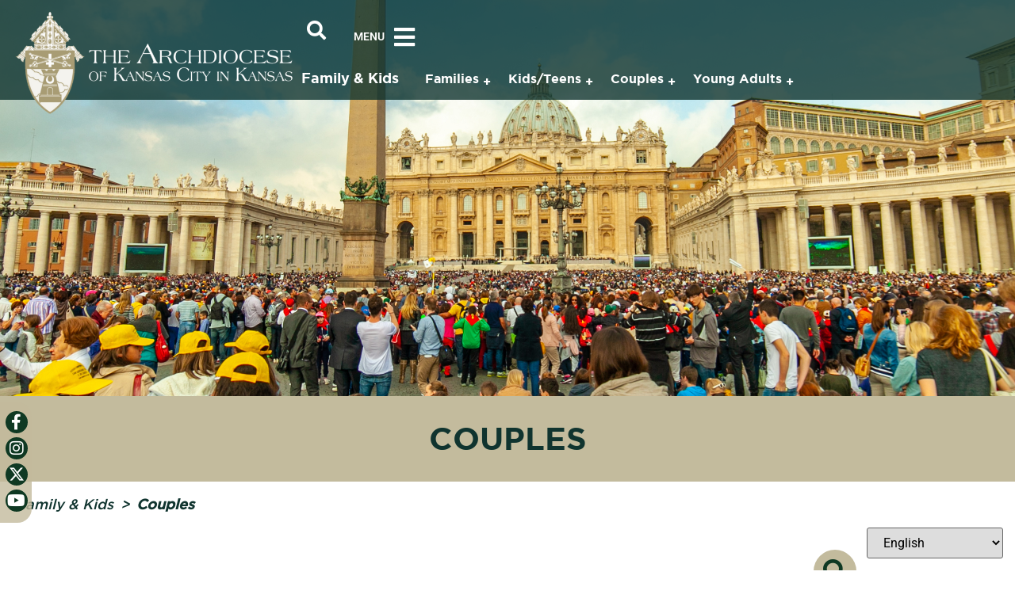

--- FILE ---
content_type: text/html; charset=UTF-8
request_url: https://archkck.org/family-kids/couples/
body_size: 19515
content:
<!doctype html>
<html lang="en-US">
<head>
	<meta charset="UTF-8">
	<meta name="viewport" content="width=device-width, initial-scale=1">
	<link rel="profile" href="https://gmpg.org/xfn/11">
	<meta name='robots' content='index, follow, max-image-preview:large, max-snippet:-1, max-video-preview:-1' />

	<!-- This site is optimized with the Yoast SEO plugin v26.5 - https://yoast.com/wordpress/plugins/seo/ -->
	<title>Couples - Archdiocese of Kansas City in Kansas</title>
	<link rel="canonical" href="https://archkck.org/family-kids/couples/" />
	<meta property="og:locale" content="en_US" />
	<meta property="og:type" content="article" />
	<meta property="og:title" content="Couples - Archdiocese of Kansas City in Kansas" />
	<meta property="og:url" content="https://archkck.org/family-kids/couples/" />
	<meta property="og:site_name" content="Archdiocese of Kansas City in Kansas" />
	<meta property="article:publisher" content="https://www.facebook.com/archkck" />
	<meta property="article:modified_time" content="2020-12-01T05:03:54+00:00" />
	<meta property="og:image" content="https://archkck.org/wp-content/uploads/2021/10/Archdiocese-Crest-Logo-with-Title.png" />
	<meta property="og:image:width" content="1024" />
	<meta property="og:image:height" content="268" />
	<meta property="og:image:type" content="image/png" />
	<meta name="twitter:card" content="summary_large_image" />
	<meta name="twitter:site" content="@archkck" />
	<script type="application/ld+json" class="yoast-schema-graph">{"@context":"https://schema.org","@graph":[{"@type":"WebPage","@id":"https://archkck.org/family-kids/couples/","url":"https://archkck.org/family-kids/couples/","name":"Couples - Archdiocese of Kansas City in Kansas","isPartOf":{"@id":"https://archkck.org/#website"},"datePublished":"2020-09-19T09:30:26+00:00","dateModified":"2020-12-01T05:03:54+00:00","breadcrumb":{"@id":"https://archkck.org/family-kids/couples/#breadcrumb"},"inLanguage":"en-US","potentialAction":[{"@type":"ReadAction","target":["https://archkck.org/family-kids/couples/"]}]},{"@type":"BreadcrumbList","@id":"https://archkck.org/family-kids/couples/#breadcrumb","itemListElement":[{"@type":"ListItem","position":1,"name":"Home","item":"https://archkck.org/"},{"@type":"ListItem","position":2,"name":"Family &#038; Kids","item":"https://archkck.org/family-kids/"},{"@type":"ListItem","position":3,"name":"Couples"}]},{"@type":"WebSite","@id":"https://archkck.org/#website","url":"https://archkck.org/","name":"Archdiocese of Kansas City in Kansas","description":"","publisher":{"@id":"https://archkck.org/#organization"},"potentialAction":[{"@type":"SearchAction","target":{"@type":"EntryPoint","urlTemplate":"https://archkck.org/?s={search_term_string}"},"query-input":{"@type":"PropertyValueSpecification","valueRequired":true,"valueName":"search_term_string"}}],"inLanguage":"en-US"},{"@type":"Organization","@id":"https://archkck.org/#organization","name":"Archdiocese of Kansas City in Kansas","url":"https://archkck.org/","logo":{"@type":"ImageObject","inLanguage":"en-US","@id":"https://archkck.org/#/schema/logo/image/","url":"https://archkck.org/wp-content/uploads/2021/10/Archdiocese-Crest-Logo-with-Title.png","contentUrl":"https://archkck.org/wp-content/uploads/2021/10/Archdiocese-Crest-Logo-with-Title.png","width":1024,"height":268,"caption":"Archdiocese of Kansas City in Kansas"},"image":{"@id":"https://archkck.org/#/schema/logo/image/"},"sameAs":["https://www.facebook.com/archkck","https://x.com/archkck","https://www.instagram.com/archkck","https://www.linkedin.com/company/archdiocese-of-kansas-city-in-kansas","https://www.youtube.com/c/ArchdioceseofKansasCityinKansas","https://en.wikipedia.org/wiki/Roman_Catholic_Archdiocese_of_Kansas_City_in_Kansas"]}]}</script>
	<!-- / Yoast SEO plugin. -->


<link rel="alternate" type="application/rss+xml" title="Archdiocese of Kansas City in Kansas &raquo; Feed" href="https://archkck.org/feed/" />
<link rel="alternate" type="application/rss+xml" title="Archdiocese of Kansas City in Kansas &raquo; Comments Feed" href="https://archkck.org/comments/feed/" />
<link rel="alternate" title="oEmbed (JSON)" type="application/json+oembed" href="https://archkck.org/wp-json/oembed/1.0/embed?url=https%3A%2F%2Farchkck.org%2Ffamily-kids%2Fcouples%2F" />
<link rel="alternate" title="oEmbed (XML)" type="text/xml+oembed" href="https://archkck.org/wp-json/oembed/1.0/embed?url=https%3A%2F%2Farchkck.org%2Ffamily-kids%2Fcouples%2F&#038;format=xml" />
<style id='wp-img-auto-sizes-contain-inline-css'>
img:is([sizes=auto i],[sizes^="auto," i]){contain-intrinsic-size:3000px 1500px}
/*# sourceURL=wp-img-auto-sizes-contain-inline-css */
</style>
<style id='wp-emoji-styles-inline-css'>

	img.wp-smiley, img.emoji {
		display: inline !important;
		border: none !important;
		box-shadow: none !important;
		height: 1em !important;
		width: 1em !important;
		margin: 0 0.07em !important;
		vertical-align: -0.1em !important;
		background: none !important;
		padding: 0 !important;
	}
/*# sourceURL=wp-emoji-styles-inline-css */
</style>
<link rel='stylesheet' id='wp-block-library-css' href='https://archkck.org/wp-includes/css/dist/block-library/style.min.css?ver=6.9' media='all' />
<style id='pdfemb-pdf-embedder-viewer-style-inline-css'>
.wp-block-pdfemb-pdf-embedder-viewer{max-width:none}

/*# sourceURL=https://archkck.org/wp-content/plugins/pdf-embedder/block/build/style-index.css */
</style>
<style id='global-styles-inline-css'>
:root{--wp--preset--aspect-ratio--square: 1;--wp--preset--aspect-ratio--4-3: 4/3;--wp--preset--aspect-ratio--3-4: 3/4;--wp--preset--aspect-ratio--3-2: 3/2;--wp--preset--aspect-ratio--2-3: 2/3;--wp--preset--aspect-ratio--16-9: 16/9;--wp--preset--aspect-ratio--9-16: 9/16;--wp--preset--color--black: #000000;--wp--preset--color--cyan-bluish-gray: #abb8c3;--wp--preset--color--white: #ffffff;--wp--preset--color--pale-pink: #f78da7;--wp--preset--color--vivid-red: #cf2e2e;--wp--preset--color--luminous-vivid-orange: #ff6900;--wp--preset--color--luminous-vivid-amber: #fcb900;--wp--preset--color--light-green-cyan: #7bdcb5;--wp--preset--color--vivid-green-cyan: #00d084;--wp--preset--color--pale-cyan-blue: #8ed1fc;--wp--preset--color--vivid-cyan-blue: #0693e3;--wp--preset--color--vivid-purple: #9b51e0;--wp--preset--gradient--vivid-cyan-blue-to-vivid-purple: linear-gradient(135deg,rgb(6,147,227) 0%,rgb(155,81,224) 100%);--wp--preset--gradient--light-green-cyan-to-vivid-green-cyan: linear-gradient(135deg,rgb(122,220,180) 0%,rgb(0,208,130) 100%);--wp--preset--gradient--luminous-vivid-amber-to-luminous-vivid-orange: linear-gradient(135deg,rgb(252,185,0) 0%,rgb(255,105,0) 100%);--wp--preset--gradient--luminous-vivid-orange-to-vivid-red: linear-gradient(135deg,rgb(255,105,0) 0%,rgb(207,46,46) 100%);--wp--preset--gradient--very-light-gray-to-cyan-bluish-gray: linear-gradient(135deg,rgb(238,238,238) 0%,rgb(169,184,195) 100%);--wp--preset--gradient--cool-to-warm-spectrum: linear-gradient(135deg,rgb(74,234,220) 0%,rgb(151,120,209) 20%,rgb(207,42,186) 40%,rgb(238,44,130) 60%,rgb(251,105,98) 80%,rgb(254,248,76) 100%);--wp--preset--gradient--blush-light-purple: linear-gradient(135deg,rgb(255,206,236) 0%,rgb(152,150,240) 100%);--wp--preset--gradient--blush-bordeaux: linear-gradient(135deg,rgb(254,205,165) 0%,rgb(254,45,45) 50%,rgb(107,0,62) 100%);--wp--preset--gradient--luminous-dusk: linear-gradient(135deg,rgb(255,203,112) 0%,rgb(199,81,192) 50%,rgb(65,88,208) 100%);--wp--preset--gradient--pale-ocean: linear-gradient(135deg,rgb(255,245,203) 0%,rgb(182,227,212) 50%,rgb(51,167,181) 100%);--wp--preset--gradient--electric-grass: linear-gradient(135deg,rgb(202,248,128) 0%,rgb(113,206,126) 100%);--wp--preset--gradient--midnight: linear-gradient(135deg,rgb(2,3,129) 0%,rgb(40,116,252) 100%);--wp--preset--font-size--small: 13px;--wp--preset--font-size--medium: 20px;--wp--preset--font-size--large: 36px;--wp--preset--font-size--x-large: 42px;--wp--preset--spacing--20: 0.44rem;--wp--preset--spacing--30: 0.67rem;--wp--preset--spacing--40: 1rem;--wp--preset--spacing--50: 1.5rem;--wp--preset--spacing--60: 2.25rem;--wp--preset--spacing--70: 3.38rem;--wp--preset--spacing--80: 5.06rem;--wp--preset--shadow--natural: 6px 6px 9px rgba(0, 0, 0, 0.2);--wp--preset--shadow--deep: 12px 12px 50px rgba(0, 0, 0, 0.4);--wp--preset--shadow--sharp: 6px 6px 0px rgba(0, 0, 0, 0.2);--wp--preset--shadow--outlined: 6px 6px 0px -3px rgb(255, 255, 255), 6px 6px rgb(0, 0, 0);--wp--preset--shadow--crisp: 6px 6px 0px rgb(0, 0, 0);}:root { --wp--style--global--content-size: 800px;--wp--style--global--wide-size: 1200px; }:where(body) { margin: 0; }.wp-site-blocks > .alignleft { float: left; margin-right: 2em; }.wp-site-blocks > .alignright { float: right; margin-left: 2em; }.wp-site-blocks > .aligncenter { justify-content: center; margin-left: auto; margin-right: auto; }:where(.wp-site-blocks) > * { margin-block-start: 24px; margin-block-end: 0; }:where(.wp-site-blocks) > :first-child { margin-block-start: 0; }:where(.wp-site-blocks) > :last-child { margin-block-end: 0; }:root { --wp--style--block-gap: 24px; }:root :where(.is-layout-flow) > :first-child{margin-block-start: 0;}:root :where(.is-layout-flow) > :last-child{margin-block-end: 0;}:root :where(.is-layout-flow) > *{margin-block-start: 24px;margin-block-end: 0;}:root :where(.is-layout-constrained) > :first-child{margin-block-start: 0;}:root :where(.is-layout-constrained) > :last-child{margin-block-end: 0;}:root :where(.is-layout-constrained) > *{margin-block-start: 24px;margin-block-end: 0;}:root :where(.is-layout-flex){gap: 24px;}:root :where(.is-layout-grid){gap: 24px;}.is-layout-flow > .alignleft{float: left;margin-inline-start: 0;margin-inline-end: 2em;}.is-layout-flow > .alignright{float: right;margin-inline-start: 2em;margin-inline-end: 0;}.is-layout-flow > .aligncenter{margin-left: auto !important;margin-right: auto !important;}.is-layout-constrained > .alignleft{float: left;margin-inline-start: 0;margin-inline-end: 2em;}.is-layout-constrained > .alignright{float: right;margin-inline-start: 2em;margin-inline-end: 0;}.is-layout-constrained > .aligncenter{margin-left: auto !important;margin-right: auto !important;}.is-layout-constrained > :where(:not(.alignleft):not(.alignright):not(.alignfull)){max-width: var(--wp--style--global--content-size);margin-left: auto !important;margin-right: auto !important;}.is-layout-constrained > .alignwide{max-width: var(--wp--style--global--wide-size);}body .is-layout-flex{display: flex;}.is-layout-flex{flex-wrap: wrap;align-items: center;}.is-layout-flex > :is(*, div){margin: 0;}body .is-layout-grid{display: grid;}.is-layout-grid > :is(*, div){margin: 0;}body{padding-top: 0px;padding-right: 0px;padding-bottom: 0px;padding-left: 0px;}a:where(:not(.wp-element-button)){text-decoration: underline;}:root :where(.wp-element-button, .wp-block-button__link){background-color: #32373c;border-width: 0;color: #fff;font-family: inherit;font-size: inherit;font-style: inherit;font-weight: inherit;letter-spacing: inherit;line-height: inherit;padding-top: calc(0.667em + 2px);padding-right: calc(1.333em + 2px);padding-bottom: calc(0.667em + 2px);padding-left: calc(1.333em + 2px);text-decoration: none;text-transform: inherit;}.has-black-color{color: var(--wp--preset--color--black) !important;}.has-cyan-bluish-gray-color{color: var(--wp--preset--color--cyan-bluish-gray) !important;}.has-white-color{color: var(--wp--preset--color--white) !important;}.has-pale-pink-color{color: var(--wp--preset--color--pale-pink) !important;}.has-vivid-red-color{color: var(--wp--preset--color--vivid-red) !important;}.has-luminous-vivid-orange-color{color: var(--wp--preset--color--luminous-vivid-orange) !important;}.has-luminous-vivid-amber-color{color: var(--wp--preset--color--luminous-vivid-amber) !important;}.has-light-green-cyan-color{color: var(--wp--preset--color--light-green-cyan) !important;}.has-vivid-green-cyan-color{color: var(--wp--preset--color--vivid-green-cyan) !important;}.has-pale-cyan-blue-color{color: var(--wp--preset--color--pale-cyan-blue) !important;}.has-vivid-cyan-blue-color{color: var(--wp--preset--color--vivid-cyan-blue) !important;}.has-vivid-purple-color{color: var(--wp--preset--color--vivid-purple) !important;}.has-black-background-color{background-color: var(--wp--preset--color--black) !important;}.has-cyan-bluish-gray-background-color{background-color: var(--wp--preset--color--cyan-bluish-gray) !important;}.has-white-background-color{background-color: var(--wp--preset--color--white) !important;}.has-pale-pink-background-color{background-color: var(--wp--preset--color--pale-pink) !important;}.has-vivid-red-background-color{background-color: var(--wp--preset--color--vivid-red) !important;}.has-luminous-vivid-orange-background-color{background-color: var(--wp--preset--color--luminous-vivid-orange) !important;}.has-luminous-vivid-amber-background-color{background-color: var(--wp--preset--color--luminous-vivid-amber) !important;}.has-light-green-cyan-background-color{background-color: var(--wp--preset--color--light-green-cyan) !important;}.has-vivid-green-cyan-background-color{background-color: var(--wp--preset--color--vivid-green-cyan) !important;}.has-pale-cyan-blue-background-color{background-color: var(--wp--preset--color--pale-cyan-blue) !important;}.has-vivid-cyan-blue-background-color{background-color: var(--wp--preset--color--vivid-cyan-blue) !important;}.has-vivid-purple-background-color{background-color: var(--wp--preset--color--vivid-purple) !important;}.has-black-border-color{border-color: var(--wp--preset--color--black) !important;}.has-cyan-bluish-gray-border-color{border-color: var(--wp--preset--color--cyan-bluish-gray) !important;}.has-white-border-color{border-color: var(--wp--preset--color--white) !important;}.has-pale-pink-border-color{border-color: var(--wp--preset--color--pale-pink) !important;}.has-vivid-red-border-color{border-color: var(--wp--preset--color--vivid-red) !important;}.has-luminous-vivid-orange-border-color{border-color: var(--wp--preset--color--luminous-vivid-orange) !important;}.has-luminous-vivid-amber-border-color{border-color: var(--wp--preset--color--luminous-vivid-amber) !important;}.has-light-green-cyan-border-color{border-color: var(--wp--preset--color--light-green-cyan) !important;}.has-vivid-green-cyan-border-color{border-color: var(--wp--preset--color--vivid-green-cyan) !important;}.has-pale-cyan-blue-border-color{border-color: var(--wp--preset--color--pale-cyan-blue) !important;}.has-vivid-cyan-blue-border-color{border-color: var(--wp--preset--color--vivid-cyan-blue) !important;}.has-vivid-purple-border-color{border-color: var(--wp--preset--color--vivid-purple) !important;}.has-vivid-cyan-blue-to-vivid-purple-gradient-background{background: var(--wp--preset--gradient--vivid-cyan-blue-to-vivid-purple) !important;}.has-light-green-cyan-to-vivid-green-cyan-gradient-background{background: var(--wp--preset--gradient--light-green-cyan-to-vivid-green-cyan) !important;}.has-luminous-vivid-amber-to-luminous-vivid-orange-gradient-background{background: var(--wp--preset--gradient--luminous-vivid-amber-to-luminous-vivid-orange) !important;}.has-luminous-vivid-orange-to-vivid-red-gradient-background{background: var(--wp--preset--gradient--luminous-vivid-orange-to-vivid-red) !important;}.has-very-light-gray-to-cyan-bluish-gray-gradient-background{background: var(--wp--preset--gradient--very-light-gray-to-cyan-bluish-gray) !important;}.has-cool-to-warm-spectrum-gradient-background{background: var(--wp--preset--gradient--cool-to-warm-spectrum) !important;}.has-blush-light-purple-gradient-background{background: var(--wp--preset--gradient--blush-light-purple) !important;}.has-blush-bordeaux-gradient-background{background: var(--wp--preset--gradient--blush-bordeaux) !important;}.has-luminous-dusk-gradient-background{background: var(--wp--preset--gradient--luminous-dusk) !important;}.has-pale-ocean-gradient-background{background: var(--wp--preset--gradient--pale-ocean) !important;}.has-electric-grass-gradient-background{background: var(--wp--preset--gradient--electric-grass) !important;}.has-midnight-gradient-background{background: var(--wp--preset--gradient--midnight) !important;}.has-small-font-size{font-size: var(--wp--preset--font-size--small) !important;}.has-medium-font-size{font-size: var(--wp--preset--font-size--medium) !important;}.has-large-font-size{font-size: var(--wp--preset--font-size--large) !important;}.has-x-large-font-size{font-size: var(--wp--preset--font-size--x-large) !important;}
:root :where(.wp-block-pullquote){font-size: 1.5em;line-height: 1.6;}
/*# sourceURL=global-styles-inline-css */
</style>
<link rel='stylesheet' id='mdb-breadcrumb-styles-css' href='https://archkck.org/wp-content/plugins/archkck-dynamic-breadcrumbs/assets/css/breadcrumb-styles.css?ver=1.0.0' media='all' />
<link rel='stylesheet' id='mdnp-dynamic-nav-styles-css' href='https://archkck.org/wp-content/plugins/archkck-dynamic-nav-plugin/assets/css/dynamic-nav-styles.css?ver=1.0.14' media='all' />
<link rel='stylesheet' id='custom-search-style-css' href='https://archkck.org/wp-content/plugins/archkckc-custom-search-plugin/assets/css/style.css?ver=1.0.0' media='all' />
<link rel='stylesheet' id='widgetopts-styles-css' href='https://archkck.org/wp-content/plugins/widget-options/assets/css/widget-options.css?ver=4.1.3' media='all' />
<link rel='stylesheet' id='hello-elementor-css' href='https://archkck.org/wp-content/themes/hello-elementor/assets/css/reset.css?ver=3.4.5' media='all' />
<link rel='stylesheet' id='hello-elementor-theme-style-css' href='https://archkck.org/wp-content/themes/hello-elementor/assets/css/theme.css?ver=3.4.5' media='all' />
<link rel='stylesheet' id='hello-elementor-header-footer-css' href='https://archkck.org/wp-content/themes/hello-elementor/assets/css/header-footer.css?ver=3.4.5' media='all' />
<link rel='stylesheet' id='elementor-frontend-css' href='https://archkck.org/wp-content/plugins/elementor/assets/css/frontend.min.css?ver=3.33.4' media='all' />
<link rel='stylesheet' id='widget-heading-css' href='https://archkck.org/wp-content/plugins/elementor/assets/css/widget-heading.min.css?ver=3.33.4' media='all' />
<link rel='stylesheet' id='widget-image-css' href='https://archkck.org/wp-content/plugins/elementor/assets/css/widget-image.min.css?ver=3.33.4' media='all' />
<link rel='stylesheet' id='widget-nav-menu-css' href='https://archkck.org/wp-content/plugins/elementor-pro/assets/css/widget-nav-menu.min.css?ver=3.33.2' media='all' />
<link rel='stylesheet' id='e-animation-fadeIn-css' href='https://archkck.org/wp-content/plugins/elementor/assets/lib/animations/styles/fadeIn.min.css?ver=3.33.4' media='all' />
<link rel='stylesheet' id='widget-off-canvas-css' href='https://archkck.org/wp-content/plugins/elementor-pro/assets/css/widget-off-canvas.min.css?ver=3.33.2' media='all' />
<link rel='stylesheet' id='e-animation-grow-css' href='https://archkck.org/wp-content/plugins/elementor/assets/lib/animations/styles/e-animation-grow.min.css?ver=3.33.4' media='all' />
<link rel='stylesheet' id='widget-social-icons-css' href='https://archkck.org/wp-content/plugins/elementor/assets/css/widget-social-icons.min.css?ver=3.33.4' media='all' />
<link rel='stylesheet' id='e-apple-webkit-css' href='https://archkck.org/wp-content/plugins/elementor/assets/css/conditionals/apple-webkit.min.css?ver=3.33.4' media='all' />
<link rel='stylesheet' id='elementor-icons-css' href='https://archkck.org/wp-content/plugins/elementor/assets/lib/eicons/css/elementor-icons.min.css?ver=5.44.0' media='all' />
<link rel='stylesheet' id='elementor-post-120146-css' href='https://archkck.org/wp-content/uploads/elementor/css/post-120146.css?ver=1765824434' media='all' />
<link rel='stylesheet' id='uael-frontend-css' href='https://archkck.org/wp-content/plugins/ultimate-elementor/assets/min-css/uael-frontend.min.css?ver=1.42.0' media='all' />
<link rel='stylesheet' id='uael-teammember-social-icons-css' href='https://archkck.org/wp-content/plugins/elementor/assets/css/widget-social-icons.min.css?ver=3.24.0' media='all' />
<link rel='stylesheet' id='uael-social-share-icons-brands-css' href='https://archkck.org/wp-content/plugins/elementor/assets/lib/font-awesome/css/brands.css?ver=5.15.3' media='all' />
<link rel='stylesheet' id='uael-social-share-icons-fontawesome-css' href='https://archkck.org/wp-content/plugins/elementor/assets/lib/font-awesome/css/fontawesome.css?ver=5.15.3' media='all' />
<link rel='stylesheet' id='uael-nav-menu-icons-css' href='https://archkck.org/wp-content/plugins/elementor/assets/lib/font-awesome/css/solid.css?ver=5.15.3' media='all' />
<link rel='stylesheet' id='elementor-post-120120-css' href='https://archkck.org/wp-content/uploads/elementor/css/post-120120.css?ver=1765824436' media='all' />
<link rel='stylesheet' id='elementor-post-120127-css' href='https://archkck.org/wp-content/uploads/elementor/css/post-120127.css?ver=1765824434' media='all' />
<link rel='stylesheet' id='hello-elementor-child-style-css' href='https://archkck.org/wp-content/themes/archkck-child/style.css?ver=2.0.0' media='all' />
<link rel='stylesheet' id='elementor-gf-local-roboto-css' href='https://archkck.org/wp-content/uploads/elementor/google-fonts/css/roboto.css?ver=1754927690' media='all' />
<link rel='stylesheet' id='elementor-gf-local-inter-css' href='https://archkck.org/wp-content/uploads/elementor/google-fonts/css/inter.css?ver=1754927930' media='all' />
<link rel='stylesheet' id='elementor-icons-shared-0-css' href='https://archkck.org/wp-content/plugins/elementor/assets/lib/font-awesome/css/fontawesome.min.css?ver=5.15.3' media='all' />
<link rel='stylesheet' id='elementor-icons-fa-solid-css' href='https://archkck.org/wp-content/plugins/elementor/assets/lib/font-awesome/css/solid.min.css?ver=5.15.3' media='all' />
<link rel='stylesheet' id='elementor-icons-fa-regular-css' href='https://archkck.org/wp-content/plugins/elementor/assets/lib/font-awesome/css/regular.min.css?ver=5.15.3' media='all' />
<link rel='stylesheet' id='elementor-icons-fa-brands-css' href='https://archkck.org/wp-content/plugins/elementor/assets/lib/font-awesome/css/brands.min.css?ver=5.15.3' media='all' />
<script src="https://archkck.org/wp-includes/js/jquery/jquery.min.js?ver=3.7.1" id="jquery-core-js"></script>
<script src="https://archkck.org/wp-includes/js/jquery/jquery-migrate.min.js?ver=3.4.1" id="jquery-migrate-js"></script>
<link rel="https://api.w.org/" href="https://archkck.org/wp-json/" /><link rel="alternate" title="JSON" type="application/json" href="https://archkck.org/wp-json/wp/v2/pages/52" /><link rel="EditURI" type="application/rsd+xml" title="RSD" href="https://archkck.org/xmlrpc.php?rsd" />
<meta name="generator" content="WordPress 6.9" />
<link rel='shortlink' href='https://archkck.org/?p=52' />

            <style>
            #random-header-bg {
                background-image: url(https://archkck.org/wp-content/uploads/2021/08/AdobeStock_348342641-medium.jpg) !important;
                background-position: center center;
                background-repeat: no-repeat;
                background-size: cover;
                
            }
            @media (max-width: 1024px) {
                #random-header-bg {
                    background-image: url(https://archkck.org/wp-content/uploads/2021/08/AdobeStock_348342641-medium-1024x696.jpg) !important;
                }
            }
            @media (max-width: 767px) {
                #random-header-bg {
                    background-image: url(https://archkck.org/wp-content/uploads/2021/08/AdobeStock_348342641-medium-768x522.jpg) !important;
                }
            }
            </style>
              <script>(function(i,s,o,g,r,a,m){i['GoogleAnalyticsObject']=r;i[r]=i[r]||function(){ (i[r].q=i[r].q||[]).push(arguments)},i[r].l=1*new Date();a=s.createElement(o), m=s.getElementsByTagName(o)[0];a.async=1;a.src=g;m.parentNode.insertBefore(a,m) })(window,document,'script','https://www.google-analytics.com/analytics.js','ga');
   ga('create', 'UA-70920952-1', 'auto'); ga('send', 'pageview');</script>
	<script async src="https://www.googletagmanager.com/gtag/js?id=G-7DB0XGHVR4"></script>
  <script>
    window.dataLayer = window.dataLayer || [];

    function gtag() {
      dataLayer.push(arguments);
    }
    gtag('js', new Date());
    gtag('config', 'G-7DB0XGHVR4');
  </script>
			<style>
				.e-con.e-parent:nth-of-type(n+4):not(.e-lazyloaded):not(.e-no-lazyload),
				.e-con.e-parent:nth-of-type(n+4):not(.e-lazyloaded):not(.e-no-lazyload) * {
					background-image: none !important;
				}
				@media screen and (max-height: 1024px) {
					.e-con.e-parent:nth-of-type(n+3):not(.e-lazyloaded):not(.e-no-lazyload),
					.e-con.e-parent:nth-of-type(n+3):not(.e-lazyloaded):not(.e-no-lazyload) * {
						background-image: none !important;
					}
				}
				@media screen and (max-height: 640px) {
					.e-con.e-parent:nth-of-type(n+2):not(.e-lazyloaded):not(.e-no-lazyload),
					.e-con.e-parent:nth-of-type(n+2):not(.e-lazyloaded):not(.e-no-lazyload) * {
						background-image: none !important;
					}
				}
			</style>
			    <style id="topic-selector-styles">
        h3.center {text-align:center; color:#fff;}
        .topic-selector-container {
            position: relative;
            max-width: 300px; /* Example width */
        }
        .topic-selector-button {
            display: flex;
            justify-content: space-between;
            align-items: center;
            width: 100%;
            padding: 5px!important; /* Increased padding */
            background-color: #ffffff!important; /* White background */
            border: none; /* No border */
            border-radius: 0; /* Sharp corners */
            cursor: pointer;
            text-align: left;
            font-size: 16px;
            font-weight: bold; /* Bold text */
            color: #333!important; /* Dark text */
            white-space: normal!important;
            margin-bottom:15px;
        }
        .topic-selector-button:hover {
            background-color: #f9f9f9; /* Lighter hover */
            color: #333;
        }
        .topic-selector-arrow {
            transition: transform 0.3s ease; /* Smooth rotation */
            color: #333; /* Ensure arrow is visible */
        }
        .topic-selector-arrow .arrow-down {
            display: inline-block;
        }
        .topic-selector-arrow.is-toggled {
            transform: rotate(180deg); /* Rotate 180 degrees */
        }
        .topic-selector-content {
            display: none; /* This is the CRITICAL part - hides dropdown by default */
            position: absolute;
            top: 100%;
            left: 0;
            width: 100%;
            background: #ffffff;
            border: 1px solid #ddd;
            border-top: none;
            border-radius: 0; /* Sharp corners */
            box-shadow: 0 4px 8px rgba(0,0,0,0.05);
            z-index: 1000;
            max-height: 250px; /* Max height for scrolling */
            overflow-y: auto; /* Enable vertical scrolling */
        }
        .topic-selector-content.is-open {
            display: block; /* This class, toggled by JS, makes it visible */
        }
        .topic-selector-item {
            display: block;
            padding: 12px 20px;
            text-decoration: none;
            color: #333;
            font-size: 15px;
        }
        .topic-selector-item:hover,
        .topic-selector-item:focus {
            background-color: #f0f0f0;
            color: #000!important;
        }
        .topic-selector-item:last-child {
            border-bottom: none;
        }
    </style>
    <link rel="icon" href="https://archkck.org/wp-content/uploads/2020/09/cropped-kck_logo-32x32.png" sizes="32x32" />
<link rel="icon" href="https://archkck.org/wp-content/uploads/2020/09/cropped-kck_logo-192x192.png" sizes="192x192" />
<link rel="apple-touch-icon" href="https://archkck.org/wp-content/uploads/2020/09/cropped-kck_logo-180x180.png" />
<meta name="msapplication-TileImage" content="https://archkck.org/wp-content/uploads/2020/09/cropped-kck_logo-270x270.png" />
</head>
<body class="wp-singular page-template page-template-views page-template-template-parent-blade page-template-viewstemplate-parent-blade-php page page-id-52 page-parent page-child parent-pageid-47 wp-custom-logo wp-embed-responsive wp-theme-hello-elementor wp-child-theme-archkck-child hello-elementor-default elementor-default elementor-kit-120146">


<a class="skip-link screen-reader-text" href="#content">Skip to content</a>

		<header data-elementor-type="header" data-elementor-id="120120" class="elementor elementor-120120 elementor-location-header" data-elementor-post-type="elementor_library">
			<div class="elementor-element elementor-element-49c8d358 e-con-full e-flex e-con e-parent" data-id="49c8d358" data-element_type="container">
		<div class="elementor-element elementor-element-2f346298 e-con-full e-flex e-con e-child" data-id="2f346298" data-element_type="container" id="random-header-bg">
				</div>
		<div class="elementor-element elementor-element-5574dce5 e-con-full e-flex e-con e-child" data-id="5574dce5" data-element_type="container" data-settings="{&quot;background_background&quot;:&quot;classic&quot;}">
				<div class="elementor-element elementor-element-5b9156f0 elementor-widget elementor-widget-theme-page-title elementor-page-title elementor-widget-heading" data-id="5b9156f0" data-element_type="widget" data-widget_type="theme-page-title.default">
				<div class="elementor-widget-container">
					<h1 class="elementor-heading-title elementor-size-default">Couples</h1>				</div>
				</div>
				</div>
		<div class="elementor-element elementor-element-4255cdd4 e-flex e-con-boxed e-con e-child" data-id="4255cdd4" data-element_type="container">
					<div class="e-con-inner">
				<div class="elementor-element elementor-element-5abf5458 elementor-widget elementor-widget-shortcode" data-id="5abf5458" data-element_type="widget" data-widget_type="shortcode.default">
				<div class="elementor-widget-container">
							<div class="elementor-shortcode"><div class="mdb-breadcrumb-container"><nav class="mdb-breadcrumb" aria-label="breadcrumb"><a href="https://archkck.org/family-kids/">Family &#038; Kids</a> <span class="breadcrumb-sep">&gt;</span> <span class="breadcrumb-current">Couples</span></nav></div></div>
						</div>
				</div>
					</div>
				</div>
				</div>
		<div class="elementor-element elementor-element-63ef8c5 e-flex e-con-boxed e-con e-parent" data-id="63ef8c5" data-element_type="container" data-settings="{&quot;background_background&quot;:&quot;classic&quot;,&quot;position&quot;:&quot;absolute&quot;}">
					<div class="e-con-inner">
		<div class="elementor-element elementor-element-63394329 e-con-full e-flex e-con e-child" data-id="63394329" data-element_type="container">
				<div class="elementor-element elementor-element-3cc729f0 elementor-widget elementor-widget-image" data-id="3cc729f0" data-element_type="widget" data-widget_type="image.default">
				<div class="elementor-widget-container">
																<a href="/">
							<img width="768" height="248" src="https://archkck.org/wp-content/uploads/2025/12/kck_logo@2x-768x248.png" class="attachment-medium_large size-medium_large wp-image-120119" alt="" srcset="https://archkck.org/wp-content/uploads/2025/12/kck_logo@2x-768x248.png 768w, https://archkck.org/wp-content/uploads/2025/12/kck_logo@2x-300x97.png 300w, https://archkck.org/wp-content/uploads/2025/12/kck_logo@2x-1024x330.png 1024w, https://archkck.org/wp-content/uploads/2025/12/kck_logo@2x-120x39.png 120w, https://archkck.org/wp-content/uploads/2025/12/kck_logo@2x.png 1352w" sizes="(max-width: 768px) 100vw, 768px" />								</a>
															</div>
				</div>
				</div>
		<div class="elementor-element elementor-element-32e94410 e-con-full e-flex e-con e-child" data-id="32e94410" data-element_type="container">
		<div class="elementor-element elementor-element-1a56f0fc e-con-full e-flex e-con e-child" data-id="1a56f0fc" data-element_type="container">
		<div class="elementor-element elementor-element-674219a3 e-con-full e-flex e-con e-child" data-id="674219a3" data-element_type="container">
				<div class="elementor-element elementor-element-52d527d elementor-widget-tablet__width-auto elementor-widget elementor-widget-shortcode" data-id="52d527d" data-element_type="widget" data-widget_type="shortcode.default">
				<div class="elementor-widget-container">
							<div class="elementor-shortcode">    
    <form class="custom-search-form custom-search-desktop" action="/">
        <div class="form-group">
            <label for="desktop-search-input" class="sr-only">Search</label>
            <input type="text" name="s" id="desktop-search-input" class="form-control" value="" placeholder="Search...">
            <button type="submit" class="btn" aria-label="Search" title="Click to Search">
                <i class="fa fa-search" aria-hidden="true"></i>
            </button>
        </div>
    </form>
    
    <div class="custom-search-mobile-toggle">
        <a href="#" class="mobile-search-icon-trigger" aria-label="Open search bar">
            <i class="fa fa-search" aria-hidden="true"></i>
        </a>
        
        <form class="custom-search-form custom-search-mobile-dropdown" action="/">
            <div class="form-group">
                <label for="mobile-search-input" class="sr-only">Search</label>
                <input type="text" name="s" id="mobile-search-input" class="form-control" value="" placeholder="Search...">
                <button type="submit" class="btn" aria-label="Search">
                    <i class="fa fa-search" aria-hidden="true"></i>
                </button>
            </div>
        </form>
    </div>

    </div>
						</div>
				</div>
				<div class="elementor-element elementor-element-76009e87 elementor-widget elementor-widget-text-editor" data-id="76009e87" data-element_type="widget" data-widget_type="text-editor.default">
				<div class="elementor-widget-container">
									<p>MENU</p>								</div>
				</div>
				<div class="elementor-element elementor-element-72b938ef elementor-view-default elementor-widget elementor-widget-icon" data-id="72b938ef" data-element_type="widget" data-widget_type="icon.default">
				<div class="elementor-widget-container">
							<div class="elementor-icon-wrapper">
			<a class="elementor-icon" href="#elementor-action%3Aaction%3Doff_canvas%3Aopen%26settings%3DeyJpZCI6IjU0NmUxZDYzIiwiZGlzcGxheU1vZGUiOiJvcGVuIn0%3D">
			<i aria-hidden="true" class="fas fa-bars"></i>			</a>
		</div>
						</div>
				</div>
				</div>
				<div class="elementor-element elementor-element-546e1d63 elementor-widget elementor-widget-off-canvas" data-id="546e1d63" data-element_type="widget" data-settings="{&quot;exit_animation&quot;:&quot;fadeIn&quot;}" data-widget_type="off-canvas.default">
				<div class="elementor-widget-container">
							<nav id="off-canvas-546e1d63" class="e-off-canvas" role="dialog" aria-hidden="true" aria-label="MENU" aria-modal="true" inert="" data-delay-child-handlers="true">
			<div class="e-off-canvas__overlay"></div>
			<div class="e-off-canvas__main">
				<div class="e-off-canvas__content">
					<div class="elementor-element elementor-element-69534cf8 e-con-full e-flex e-con e-child" data-id="69534cf8" data-element_type="container">
				<div class="elementor-element elementor-element-39ac9871 elementor-absolute elementor-view-default elementor-widget elementor-widget-icon" data-id="39ac9871" data-element_type="widget" data-settings="{&quot;_position&quot;:&quot;absolute&quot;}" data-widget_type="icon.default">
				<div class="elementor-widget-container">
							<div class="elementor-icon-wrapper">
			<a class="elementor-icon" href="#elementor-action%3Aaction%3Doff_canvas%3Aclose%26settings%3DeyJpZCI6IjU0NmUxZDYzIiwiZGlzcGxheU1vZGUiOiJjbG9zZSJ9">
			<i aria-hidden="true" class="far fa-window-close"></i>			</a>
		</div>
						</div>
				</div>
		<div class="elementor-element elementor-element-3d836fe7 e-con-full e-flex e-con e-child" data-id="3d836fe7" data-element_type="container">
				<div class="elementor-element elementor-element-45939e21 elementor-nav-menu__align-center elementor-nav-menu--dropdown-none welcome-buttons elementor-widget elementor-widget-nav-menu" data-id="45939e21" data-element_type="widget" data-settings="{&quot;layout&quot;:&quot;horizontal&quot;,&quot;submenu_icon&quot;:{&quot;value&quot;:&quot;&lt;i class=\&quot;fas fa-caret-down\&quot; aria-hidden=\&quot;true\&quot;&gt;&lt;\/i&gt;&quot;,&quot;library&quot;:&quot;fa-solid&quot;}}" data-widget_type="nav-menu.default">
				<div class="elementor-widget-container">
								<nav aria-label="Menu" class="elementor-nav-menu--main elementor-nav-menu__container elementor-nav-menu--layout-horizontal e--pointer-framed e--animation-none">
				<ul id="menu-1-45939e21" class="elementor-nav-menu"><li class="menu-item menu-item-type-custom menu-item-object-custom menu-item-7231"><a href="https://archkck.org/our-church/who-we-are/" class="elementor-item">Welcome</a></li>
<li class="menu-item menu-item-type-custom menu-item-object-custom menu-item-7232"><a href="https://archkck.org/archbishop/" class="elementor-item">Archbishop</a></li>
<li class="menu-item menu-item-type-custom menu-item-object-custom menu-item-7233"><a href="/donate/home" class="elementor-item">Donate</a></li>
</ul>			</nav>
						<nav class="elementor-nav-menu--dropdown elementor-nav-menu__container" aria-hidden="true">
				<ul id="menu-2-45939e21" class="elementor-nav-menu"><li class="menu-item menu-item-type-custom menu-item-object-custom menu-item-7231"><a href="https://archkck.org/our-church/who-we-are/" class="elementor-item" tabindex="-1">Welcome</a></li>
<li class="menu-item menu-item-type-custom menu-item-object-custom menu-item-7232"><a href="https://archkck.org/archbishop/" class="elementor-item" tabindex="-1">Archbishop</a></li>
<li class="menu-item menu-item-type-custom menu-item-object-custom menu-item-7233"><a href="/donate/home" class="elementor-item" tabindex="-1">Donate</a></li>
</ul>			</nav>
						</div>
				</div>
				<div class="elementor-element elementor-element-4ca95312 elementor-widget-tablet__width-inherit elementor-widget-mobile__width-inherit elementor-hidden-desktop elementor-widget elementor-widget-shortcode" data-id="4ca95312" data-element_type="widget" data-widget_type="shortcode.default">
				<div class="elementor-widget-container">
							<div class="elementor-shortcode"><nav class="my-parent-child-nav nav-style-indented"><ul class="my-parent-child-menu"><li class="menu-item menu-item-parent"><span class="parent-title">Family &amp; Kids</span></li><li class="menu-item menu-item-has-children"><a href="https://archkck.org/family-kids/families/">Families</a><ul class="sub-menu"><li class="menu-item menu-item-has-children"><a href="https://archkck.org/family-kids/families/resources-for-families/">Resources for Families</a><ul class="sub-menu"><li class="menu-item"><a href="https://www.santamartaretirement.com/#new_tab">Santa Marta</a></li><li class="menu-item"><a href="https://villasf.org/#new_tab">Villa St. Francis</a></li><li class="menu-item"><a href="https://archkck.org/family-kids/families/resources-for-families/family-resources-parenting/">Catholic Parenting Newsletter Archive</a></li><li class="menu-item"><a href="https://archkck.org/family-kids/families/resources-for-families/faith-at-home/">Faith at Home</a></li></ul></li></ul></li><li class="menu-item menu-item-has-children"><a href="https://archkck.org/family-kids/kids-teens/">Kids/Teens</a><ul class="sub-menu"><li class="menu-item menu-item-has-children"><a href="https://archkck.org/family-kids/kids-teens/programs/">Programs</a><ul class="sub-menu"><li class="menu-item"><a href="https://archkck.org/family-kids/kids-teens/programs/catechesis-of-the-good-shepherd-2/">What is Catechesis of the Good Shepherd</a></li><li class="menu-item"><a href="https://archkck.org/youth-ministry/">Youth Ministry</a></li><li class="menu-item menu-item-has-children"><a href="https://archkck.org/family-kids/kids-teens/programs/scouts/">ARCHKCK Scouts</a><ul class="sub-menu"><li class="menu-item"><a href="https://archkck.org/family-kids/kids-teens/programs/scouts/catholic-scouting-2/">Annual Scouting Retreat</a></li><li class="menu-item"><a href="https://archkck.org/family-kids/kids-teens/programs/scouts/scouting-awards/">Scouting Awards</a></li><li class="menu-item"><a href="https://archkck.org/family-kids/kids-teens/programs/scouts/scouting-american-heritage-girls/">American Heritage Girls</a></li><li class="menu-item"><a href="https://archkck.org/family-kids/kids-teens/programs/scouts/scouts-of-america/">Scouts BSA</a></li><li class="menu-item"><a href="https://archkck.org/family-kids/kids-teens/programs/scouts/catholic-scouting/">Catholic Scouting</a></li></ul></li></ul></li><li class="menu-item menu-item-has-children"><a href="https://archkck.org/youth-ministry/">Youth Formation</a><ul class="sub-menu"><li class="menu-item"><a href="https://archkck.org/family-kids/kids-teens/youth-formation/totus-tuus/">Totus Tuus</a></li><li class="menu-item"><a href="https://archkck.org/family-kids/kids-teens/youth-formation/parenting/">Parenting</a></li><li class="menu-item"><a href="https://archkck.org/family-kids/kids-teens/youth-formation/national-catholic-youth-conference/">National Catholic Youth Conference 2021</a></li><li class="menu-item"><a href="https://archkck.org/youth-ministry/">Teens Encounter Christ</a></li><li class="menu-item"><a href="https://archkck.org/family-kids/kids-teens/youth-formation/teen-resources/">Teen Resources</a></li><li class="menu-item"><a href="https://archkck.org/family-kids/kids-teens/youth-formation/building-personal-adult-faith/">Building a Personal Adult Faith</a></li><li class="menu-item"><a href="https://archkck.org/family-kids/kids-teens/youth-formation/falling-in-love-again/">Falling in Love Again</a></li><li class="menu-item"><a href="https://archkck.org/family-kids/kids-teens/youth-formation/great-parenting-link-library/">Great Parenting Link Library</a></li><li class="menu-item"><a href="https://archkck.org/family-kids/kids-teens/youth-formation/parents-in-crisis/">Parents in Crisis</a></li><li class="menu-item"><a href="https://archkck.org/family-kids/kids-teens/youth-formation/telling-your-family-story/">Telling and Writing Your Family Story</a></li><li class="menu-item"><a href="https://archkck.org/family-kids/kids-teens/youth-formation/youth-minister-resources/">Youth Minister Resources</a></li><li class="menu-item"><a href="https://archkck.org/family-kids/kids-teens/youth-formation/youth-ministry-events/">Youth Ministry Events</a></li><li class="menu-item"><a href="https://archkck.org/family-kids/kids-teens/youth-formation/connect-with-us/">MIGRATE: Connect With Us</a></li><li class="menu-item"><a href="https://archkck.org/family-kids/kids-teens/youth-formation/nccym-national-catholic-conference-for-youth-ministry/">NCCYM- National Catholic Conference for Youth Ministry</a></li></ul></li></ul></li><li class="menu-item current-menu-item menu-item-has-children"><a href="https://archkck.org/family-kids/couples/">Couples</a><ul class="sub-menu"><li class="menu-item current-menu-item"><a href="https://archkck.org/family-kids/couples/natural-family-planning/">Natural Family Planning</a></li></ul></li><li class="menu-item menu-item-has-children"><a href="https://archkck.org/oe/young-adult-ministries/">Young Adults</a><ul class="sub-menu"><li class="menu-item"><a href="https://archkck.org/oe/young-adult-ministries/#campus">Catholic Campus Ministries</a></li><li class="menu-item menu-item-has-children"><a href="https://archkck.org/family-kids/young-adults/getting-involved/">Getting Involved</a><ul class="sub-menu"><li class="menu-item"><a href="https://archkck.org/family-kids/young-adults/getting-involved/groups-and-clubs/">Catholic Groups &amp; Clubs</a></li><li class="menu-item"><a href="https://archkck.org/family-kids/young-adults/getting-involved/volunteer-opportunities/">Volunteer Opportunities</a></li></ul></li><li class="menu-item"><a href="https://archkck.org/family-kids/young-adults/parish-young-adult-ministries/">Parish Young Adult Ministries</a></li><li class="menu-item"><a href="https://archkck.org/family-kids/young-adults/city-on-a-hill-st-pauls-outreach/">City on a Hill St. Paul’s Outreach</a></li></ul></li></ul></nav></div>
						</div>
				</div>
				<div class="elementor-element elementor-element-3cc5a10d elementor-widget elementor-widget-nav-menu" data-id="3cc5a10d" data-element_type="widget" id="nav1" data-settings="{&quot;layout&quot;:&quot;dropdown&quot;,&quot;submenu_icon&quot;:{&quot;value&quot;:&quot;&lt;i class=\&quot;fas fa-caret-down\&quot; aria-hidden=\&quot;true\&quot;&gt;&lt;\/i&gt;&quot;,&quot;library&quot;:&quot;fa-solid&quot;}}" data-widget_type="nav-menu.default">
				<div class="elementor-widget-container">
								<nav class="elementor-nav-menu--dropdown elementor-nav-menu__container" aria-hidden="true">
				<ul id="menu-2-3cc5a10d" class="elementor-nav-menu"><li class="menu-item menu-item-type-post_type menu-item-object-page menu-item-has-children menu-item-364"><a href="https://archkck.org/our-church/" class="elementor-item" tabindex="-1">Our Church</a>
<ul class="sub-menu elementor-nav-menu--dropdown">
	<li class="menu-item menu-item-type-post_type menu-item-object-page menu-item-has-children menu-item-365"><a href="https://archkck.org/our-church/who-we-are/" class="elementor-sub-item" tabindex="-1">About Us</a>
	<ul class="sub-menu elementor-nav-menu--dropdown">
		<li class="menu-item menu-item-type-custom menu-item-object-custom menu-item-12753"><a target="_blank" href="https://catholicismseries.com/watch?_ga=2.113818945.751494465.1606268929-2033851075.1606268929" class="elementor-sub-item" tabindex="-1">Catholicism Explained</a></li>
		<li class="menu-item menu-item-type-custom menu-item-object-custom menu-item-9269"><a href="http://archkck.org/enflame/home" class="elementor-sub-item" tabindex="-1">Enflame Our Hearts</a></li>
		<li class="menu-item menu-item-type-custom menu-item-object-custom menu-item-40033"><a href="http://www.archkck.org/revival" class="elementor-sub-item" tabindex="-1">Revival</a></li>
	</ul>
</li>
	<li class="menu-item menu-item-type-custom menu-item-object-custom menu-item-has-children menu-item-16574"><a href="https://archkck.org/vocations/home/" class="elementor-sub-item" tabindex="-1">Vocations</a>
	<ul class="sub-menu elementor-nav-menu--dropdown">
		<li class="menu-item menu-item-type-post_type menu-item-object-page menu-item-11451"><a href="https://archkck.org/diaconate/permanent-diaconate/" class="elementor-sub-item" tabindex="-1">Permanent Diaconate</a></li>
		<li class="menu-item menu-item-type-custom menu-item-object-custom menu-item-26102"><a href="https://archkck.org/vocations/home/" class="elementor-sub-item" tabindex="-1">Priestly Vocations</a></li>
		<li class="menu-item menu-item-type-post_type menu-item-object-page menu-item-370"><a href="https://archkck.org/vocations/meet-those-called/consecrated-life/" class="elementor-sub-item" tabindex="-1">Consecrated Life</a></li>
	</ul>
</li>
	<li class="menu-item menu-item-type-post_type menu-item-object-page menu-item-has-children menu-item-373"><a href="https://archkck.org/our-church/getting-involved/" class="elementor-sub-item" tabindex="-1">Getting Involved</a>
	<ul class="sub-menu elementor-nav-menu--dropdown">
		<li class="menu-item menu-item-type-post_type menu-item-object-page menu-item-21473"><a href="/adults/home" class="elementor-sub-item" tabindex="-1">Adult Evangelization</a></li>
		<li class="menu-item menu-item-type-post_type menu-item-object-page menu-item-376"><a href="https://archkck.org/prayerrequest/" class="elementor-sub-item" tabindex="-1">Prayer Request</a></li>
	</ul>
</li>
</ul>
</li>
<li class="menu-item menu-item-type-post_type menu-item-object-page menu-item-has-children menu-item-384"><a href="https://archkck.org/outreach-support/" class="elementor-item" tabindex="-1">Outreach &#038; Support</a>
<ul class="sub-menu elementor-nav-menu--dropdown">
	<li class="menu-item menu-item-type-post_type menu-item-object-page menu-item-has-children menu-item-385"><a href="https://archkck.org/outreach-support/outreach-ministries/" class="elementor-sub-item" tabindex="-1">Outreach Ministries</a>
	<ul class="sub-menu elementor-nav-menu--dropdown">
		<li class="menu-item menu-item-type-custom menu-item-object-custom menu-item-77879"><a href="https://archkck.org/protection-and-care/survivor-resources/" class="elementor-sub-item" tabindex="-1">Abuse Survivor</a></li>
		<li class="menu-item menu-item-type-post_type menu-item-object-page menu-item-393"><a href="https://archkck.org/deaf/ministry/" class="elementor-sub-item" tabindex="-1">Deaf Ministry</a></li>
		<li class="menu-item menu-item-type-custom menu-item-object-custom menu-item-108112"><a href="https://archkck.org/foster/home/" class="elementor-sub-item" tabindex="-1">Foster Care Ministry</a></li>
		<li class="menu-item menu-item-type-post_type menu-item-object-page menu-item-386"><a href="https://archkck.org/outreach-support/outreach-ministries/hispanic-ministry/" class="elementor-sub-item" tabindex="-1">Hispanic Ministry</a></li>
		<li class="menu-item menu-item-type-custom menu-item-object-custom menu-item-75775"><a href="https://archkck.org/family/life/" class="elementor-sub-item" tabindex="-1">Marriage &#038; Family Life</a></li>
		<li class="menu-item menu-item-type-post_type menu-item-object-page menu-item-392"><a href="https://archkck.org/prolife/home/" class="elementor-sub-item" tabindex="-1">Pro-Life Ministry</a></li>
		<li class="menu-item menu-item-type-custom menu-item-object-custom menu-item-22676"><a href="https://archkck.org/offices/#RetreatCenters" class="elementor-sub-item elementor-item-anchor" tabindex="-1">Retreat Centers</a></li>
		<li class="menu-item menu-item-type-custom menu-item-object-custom menu-item-42200"><a href="https://archkck.org/special-needs/home/" class="elementor-sub-item" tabindex="-1">Special Needs</a></li>
		<li class="menu-item menu-item-type-post_type menu-item-object-page menu-item-395"><a href="https://archkck.org/outreach-support/outreach-ministries/social-justice/" class="elementor-sub-item" tabindex="-1">Social Justice</a></li>
		<li class="menu-item menu-item-type-custom menu-item-object-custom menu-item-21943"><a href="https://archkck.org/protection-and-care/office/substantiated-clergy-offenders/" class="elementor-sub-item" tabindex="-1">Substantiated Clergy Offenders</a></li>
	</ul>
</li>
	<li class="menu-item menu-item-type-post_type menu-item-object-page menu-item-has-children menu-item-388"><a href="https://archkck.org/outreach-support/support-services/" class="elementor-sub-item" tabindex="-1">Support Services</a>
	<ul class="sub-menu elementor-nav-menu--dropdown">
		<li class="menu-item menu-item-type-post_type menu-item-object-page menu-item-28349"><a href="https://archkck.org/our-church/who-we-are/offices/judicial-vicar-tribunal/" class="elementor-sub-item" tabindex="-1">Annulments – Tribunal</a></li>
		<li class="menu-item menu-item-type-post_type menu-item-object-page menu-item-401"><a href="https://archkck.org/family/care-support/grief-loss/" class="elementor-sub-item" tabindex="-1">Grief &#038; Loss</a></li>
		<li class="menu-item menu-item-type-post_type menu-item-object-page menu-item-400"><a href="https://archkck.org/outreach-support/support-services/marriage-in-crisis/" class="elementor-sub-item" tabindex="-1">Marriage in Crisis</a></li>
		<li class="menu-item menu-item-type-post_type menu-item-object-page menu-item-390"><a target="_blank" href="https://projectrachelkc.com/#new_tab" class="elementor-sub-item elementor-item-anchor" tabindex="-1">Post Abortion Healing</a></li>
		<li class="menu-item menu-item-type-post_type menu-item-object-page menu-item-389"><a target="_blank" href="https://gabrielprojectkc.com/#new_tab" class="elementor-sub-item elementor-item-anchor" tabindex="-1">Unplanned Pregnancy Help</a></li>
	</ul>
</li>
</ul>
</li>
<li class="menu-item menu-item-type-post_type menu-item-object-page menu-item-has-children menu-item-7725"><a href="https://archkck.org/parishes-schools/" class="elementor-item" tabindex="-1">Parishes &#038; Schools</a>
<ul class="sub-menu elementor-nav-menu--dropdown">
	<li class="menu-item menu-item-type-post_type menu-item-object-page menu-item-has-children menu-item-407"><a href="https://archkck.org/parish-school/catholic-parishes/" class="elementor-sub-item" tabindex="-1">Catholic Parishes</a>
	<ul class="sub-menu elementor-nav-menu--dropdown">
		<li class="menu-item menu-item-type-post_type menu-item-object-page menu-item-415"><a href="https://archkck.org/parish-school/catholic-parishes/childres-catechesis-religious-ed/" class="elementor-sub-item" tabindex="-1">Children’s Catechesis/Religious Ed.</a></li>
		<li class="menu-item menu-item-type-post_type menu-item-object-page menu-item-7766"><a href="https://archkck.org/parish-school/catholic-parishes/find-your-parish/" class="elementor-sub-item" tabindex="-1">Find Your Parish</a></li>
		<li class="menu-item menu-item-type-post_type menu-item-object-page menu-item-409"><a href="https://archkck.org/liturgy" class="elementor-sub-item" tabindex="-1">Liturgy &#038; Sacramental Life</a></li>
		<li class="menu-item menu-item-type-post_type menu-item-object-page menu-item-109760"><a href="https://archkck.org/confession/" class="elementor-sub-item" tabindex="-1">Freedom in Forgiveness</a></li>
		<li class="menu-item menu-item-type-post_type menu-item-object-page menu-item-417"><a href="https://archkck.org/parish-business/" class="elementor-sub-item" tabindex="-1">Parish Business</a></li>
	</ul>
</li>
	<li class="menu-item menu-item-type-post_type menu-item-object-page menu-item-410"><a href="http://archkckcs.org" class="elementor-sub-item" tabindex="-1">Catholic Schools</a></li>
	<li class="menu-item menu-item-type-post_type menu-item-object-page menu-item-has-children menu-item-457"><a href="https://archkck.org/donate/home/" class="elementor-sub-item" tabindex="-1">Donate</a>
	<ul class="sub-menu elementor-nav-menu--dropdown">
		<li class="menu-item menu-item-type-custom menu-item-object-custom menu-item-98789"><a href="https://archkck.org/stewardship/home/" class="elementor-sub-item" tabindex="-1">Stewardship</a></li>
		<li class="menu-item menu-item-type-custom menu-item-object-custom menu-item-42679"><a href="https://archkck.org/call-to-share/about-acts/" class="elementor-sub-item" tabindex="-1">Archbishop&#8217;s Call to Share</a></li>
		<li class="menu-item menu-item-type-post_type menu-item-object-page menu-item-462"><a href="https://archkck.org/donate/home/capital-campaign/" class="elementor-sub-item" tabindex="-1">One Faith Capital Campaign</a></li>
		<li class="menu-item menu-item-type-custom menu-item-object-custom menu-item-79893"><a href="https://cfnek.org" class="elementor-sub-item" tabindex="-1">Planned Giving</a></li>
	</ul>
</li>
</ul>
</li>
<li class="menu-item menu-item-type-post_type menu-item-object-page current-page-ancestor current-menu-ancestor current-menu-parent current-page-parent current_page_parent current_page_ancestor menu-item-has-children menu-item-426"><a href="https://archkck.org/family-kids/" class="elementor-item" tabindex="-1">Family &#038; Kids</a>
<ul class="sub-menu elementor-nav-menu--dropdown">
	<li class="menu-item menu-item-type-post_type menu-item-object-page menu-item-has-children menu-item-427"><a href="https://archkck.org/family-kids/families/" class="elementor-sub-item" tabindex="-1">Families</a>
	<ul class="sub-menu elementor-nav-menu--dropdown">
		<li class="menu-item menu-item-type-post_type menu-item-object-page menu-item-120868"><a href="https://archkck.org/family/care-support/catholic-counselors/" class="elementor-sub-item" tabindex="-1">Catholic Counselors</a></li>
		<li class="menu-item menu-item-type-custom menu-item-object-custom menu-item-48377"><a target="_blank" href="http://www.archkckcs.org/" class="elementor-sub-item" tabindex="-1">Catholic Schools</a></li>
		<li class="menu-item menu-item-type-post_type menu-item-object-page menu-item-428"><a href="https://archkck.org/our-church/who-we-are/marriage-and-family-life/marriage-enrichment-2/" class="elementor-sub-item" tabindex="-1">Marriage Enrichment</a></li>
		<li class="menu-item menu-item-type-post_type menu-item-object-page menu-item-441"><a href="https://archkck.org/family-kids/families/resources-for-families/" class="elementor-sub-item" tabindex="-1">Resources for Families</a></li>
	</ul>
</li>
	<li class="order-lg-2 menu-item menu-item-type-post_type menu-item-object-page menu-item-has-children menu-item-430"><a href="https://archkck.org/family-kids/kids-teens/" class="elementor-sub-item" tabindex="-1">Kids/Teens</a>
	<ul class="sub-menu elementor-nav-menu--dropdown">
		<li class="menu-item menu-item-type-post_type menu-item-object-page menu-item-436"><a href="https://archkck.org/camp-tekakwitha/" class="elementor-sub-item" tabindex="-1">Camp Tekakwitha</a></li>
		<li class="menu-item menu-item-type-custom menu-item-object-custom menu-item-34333"><a href="https://archkck.org/youth-ministry/" class="elementor-sub-item" tabindex="-1">Youth Ministry</a></li>
		<li class="menu-item menu-item-type-custom menu-item-object-custom menu-item-21957"><a href="https://archkck.org/prairie-star/" class="elementor-sub-item" tabindex="-1">Prairie Star Ranch</a></li>
		<li class="menu-item menu-item-type-custom menu-item-object-custom menu-item-24167"><a href="https://archkck.org/reachkck/home/" class="elementor-sub-item" tabindex="-1">ReachKCK</a></li>
		<li class="menu-item menu-item-type-post_type menu-item-object-page menu-item-438"><a href="https://archkck.org/youth-ministry/rural/" class="elementor-sub-item" tabindex="-1">Rural Youth Ministry</a></li>
		<li class="menu-item menu-item-type-post_type menu-item-object-page menu-item-26230"><a href="https://archkck.org/family-kids/kids-teens/youth-formation/totus-tuus/" class="elementor-sub-item" tabindex="-1">Totus Tuus</a></li>
	</ul>
</li>
	<li class="menu-item menu-item-type-post_type menu-item-object-page current-menu-item page_item page-item-52 current_page_item menu-item-has-children menu-item-443"><a href="https://archkck.org/family-kids/couples/" aria-current="page" class="elementor-sub-item elementor-item-active" tabindex="-1">Couples</a>
	<ul class="sub-menu elementor-nav-menu--dropdown">
		<li class="menu-item menu-item-type-post_type menu-item-object-page menu-item-444"><a href="https://archkck.org/our-church/who-we-are/marriage-and-family-life/engaged/" class="elementor-sub-item" tabindex="-1">Engaged Couples</a></li>
		<li class="menu-item menu-item-type-post_type menu-item-object-page menu-item-447"><a href="https://archkck.org/family-kids/couples/natural-family-planning/" class="elementor-sub-item" tabindex="-1">Natural Family Planning</a></li>
		<li class="menu-item menu-item-type-post_type menu-item-object-page menu-item-446"><a href="https://archkck.org/our-church/who-we-are/marriage-and-family-life/resources/" class="elementor-sub-item" tabindex="-1">Resources for Couples</a></li>
	</ul>
</li>
	<li class="order-lg-3 menu-item menu-item-type-post_type menu-item-object-page menu-item-has-children menu-item-448"><a href="https://archkck.org/oe/young-adult-ministries/" class="elementor-sub-item" tabindex="-1">Young Adults</a>
	<ul class="sub-menu elementor-nav-menu--dropdown">
		<li class="menu-item menu-item-type-post_type menu-item-object-page menu-item-453"><a href="https://archkck.org/family-kids/young-adults/city-on-a-hill-st-pauls-outreach/" class="elementor-sub-item" tabindex="-1">City on a Hill St. Paul’s Outreach</a></li>
		<li class="menu-item menu-item-type-post_type menu-item-object-page menu-item-450"><a href="https://archkck.org/family-kids/young-adults/getting-involved/" class="elementor-sub-item" tabindex="-1">Getting Involved</a></li>
		<li class="menu-item menu-item-type-post_type menu-item-object-page menu-item-456"><a href="https://archkck.org/family-kids/young-adults/getting-involved/volunteer-opportunities/" class="elementor-sub-item" tabindex="-1">Volunteer Opportunities</a></li>
		<li class="menu-item menu-item-type-post_type menu-item-object-page menu-item-451"><a href="https://archkck.org/oe/young-adult-ministries/#campus" class="elementor-sub-item elementor-item-anchor" tabindex="-1">Catholic Campus Ministries</a></li>
	</ul>
</li>
</ul>
</li>
<li class="menu-item menu-item-type-post_type menu-item-object-page menu-item-has-children menu-item-416"><a href="https://archkck.org/administration/" class="elementor-item" tabindex="-1">Administration</a>
<ul class="sub-menu elementor-nav-menu--dropdown">
	<li class="menu-item menu-item-type-custom menu-item-object-custom menu-item-28350"><a href="https://archkck.org/abm/" class="elementor-sub-item" tabindex="-1">Office of the Archbishop</a></li>
	<li class="menu-item menu-item-type-custom menu-item-object-custom menu-item-22926"><a href="https://archkck.org/offices/" class="elementor-sub-item" tabindex="-1">Offices and Ministries</a></li>
	<li class="menu-item menu-item-type-post_type menu-item-object-page menu-item-9193"><a href="https://archkck.org/our-church/who-we-are/offices/human-resources/" class="elementor-sub-item" tabindex="-1">Human Resources</a></li>
	<li class="menu-item menu-item-type-post_type menu-item-object-page menu-item-383"><a href="https://archkck.org/our-church/information/media-relations/" class="elementor-sub-item" tabindex="-1">Media Relations</a></li>
	<li class="menu-item menu-item-type-post_type menu-item-object-page menu-item-13285"><a href="https://archkck.org/protection-and-care/reportabuse/" class="elementor-sub-item" tabindex="-1">Report Abuse</a></li>
	<li class="menu-item menu-item-type-custom menu-item-object-custom menu-item-16003"><a href="https://archkck.org/protection-and-care/abuse-prevention/" class="elementor-sub-item" tabindex="-1">Prevent Abuse</a></li>
</ul>
</li>
</ul>			</nav>
						</div>
				</div>
				</div>
				</div>
						</div>
			</div>
		</nav>
						</div>
				</div>
				</div>
		<div class="elementor-element elementor-element-287b0c94 e-con-full elementor-hidden-desktop elementor-hidden-tablet elementor-hidden-mobile e-flex e-con e-child" data-id="287b0c94" data-element_type="container">
				<div class="elementor-element elementor-element-65f359f2 elementor-nav-menu__align-center elementor-nav-menu--dropdown-none elementor-widget elementor-widget-nav-menu" data-id="65f359f2" data-element_type="widget" id="nav2" data-settings="{&quot;layout&quot;:&quot;horizontal&quot;,&quot;submenu_icon&quot;:{&quot;value&quot;:&quot;&lt;i class=\&quot;fas fa-caret-down\&quot; aria-hidden=\&quot;true\&quot;&gt;&lt;\/i&gt;&quot;,&quot;library&quot;:&quot;fa-solid&quot;}}" data-widget_type="nav-menu.default">
				<div class="elementor-widget-container">
								<nav aria-label="Menu" class="elementor-nav-menu--main elementor-nav-menu__container elementor-nav-menu--layout-horizontal e--pointer-framed e--animation-fade">
				<ul id="menu-1-65f359f2" class="elementor-nav-menu"><li class="menu-item menu-item-type-custom menu-item-object-custom menu-item-7231"><a href="https://archkck.org/our-church/who-we-are/" class="elementor-item">Welcome</a></li>
<li class="menu-item menu-item-type-custom menu-item-object-custom menu-item-7232"><a href="https://archkck.org/archbishop/" class="elementor-item">Archbishop</a></li>
<li class="menu-item menu-item-type-custom menu-item-object-custom menu-item-7233"><a href="/donate/home" class="elementor-item">Donate</a></li>
</ul>			</nav>
						<nav class="elementor-nav-menu--dropdown elementor-nav-menu__container" aria-hidden="true">
				<ul id="menu-2-65f359f2" class="elementor-nav-menu"><li class="menu-item menu-item-type-custom menu-item-object-custom menu-item-7231"><a href="https://archkck.org/our-church/who-we-are/" class="elementor-item" tabindex="-1">Welcome</a></li>
<li class="menu-item menu-item-type-custom menu-item-object-custom menu-item-7232"><a href="https://archkck.org/archbishop/" class="elementor-item" tabindex="-1">Archbishop</a></li>
<li class="menu-item menu-item-type-custom menu-item-object-custom menu-item-7233"><a href="/donate/home" class="elementor-item" tabindex="-1">Donate</a></li>
</ul>			</nav>
						</div>
				</div>
				</div>
		<div class="elementor-element elementor-element-6ac2f74e e-con-full elementor-hidden-tablet elementor-hidden-mobile e-flex e-con e-child" data-id="6ac2f74e" data-element_type="container">
				<div class="elementor-element elementor-element-7b751c9d my-fixed-nav-height elementor-widget elementor-widget-shortcode" data-id="7b751c9d" data-element_type="widget" data-widget_type="shortcode.default">
				<div class="elementor-widget-container">
							<div class="elementor-shortcode"><nav class="my-parent-child-nav nav-style-simple"><ul class="my-parent-child-menu"><li class="menu-item menu-item-parent"><span class="parent-title">Family &amp; Kids</span></li><li class="menu-item menu-item-has-children"><a href="https://archkck.org/family-kids/families/">Families</a><ul class="sub-menu"><li class="menu-item menu-item-has-children"><a href="https://archkck.org/family-kids/families/resources-for-families/">Resources for Families</a></li></ul></li><li class="menu-item menu-item-has-children"><a href="https://archkck.org/family-kids/kids-teens/">Kids/Teens</a><ul class="sub-menu"><li class="menu-item menu-item-has-children"><a href="https://archkck.org/family-kids/kids-teens/programs/">Programs</a></li><li class="menu-item menu-item-has-children"><a href="https://archkck.org/youth-ministry/">Youth Formation</a></li></ul></li><li class="menu-item current-menu-item menu-item-has-children"><a href="https://archkck.org/family-kids/couples/">Couples</a><ul class="sub-menu"><li class="menu-item current-menu-item"><a href="https://archkck.org/family-kids/couples/natural-family-planning/">Natural Family Planning</a></li></ul></li><li class="menu-item menu-item-has-children"><a href="https://archkck.org/oe/young-adult-ministries/">Young Adults</a><ul class="sub-menu"><li class="menu-item"><a href="https://archkck.org/oe/young-adult-ministries/#campus">Catholic Campus Ministries</a></li><li class="menu-item menu-item-has-children"><a href="https://archkck.org/family-kids/young-adults/getting-involved/">Getting Involved</a></li><li class="menu-item"><a href="https://archkck.org/family-kids/young-adults/parish-young-adult-ministries/">Parish Young Adult Ministries</a></li><li class="menu-item"><a href="https://archkck.org/family-kids/young-adults/city-on-a-hill-st-pauls-outreach/">City on a Hill St. Paul’s Outreach</a></li></ul></li></ul></nav></div>
						</div>
				</div>
				</div>
				</div>
					</div>
				</div>
				</header>
			
	<style>
	/* Styles from your original single.php for wide templates */
	body.page-template-single-wide .site-main {
	  /* Set width to the full browser window width */
	  width: 100vw; 
	  max-width: 100vw;

	  /* Reset any theme padding that might exist */
	  padding-left: 15px;
	  padding-right: 15px;
	  
	  
	  /* Magic to break out of the parent container */
	  position: relative;
	  left: 50%;
	  transform: translateX(-50%);
	}

	.page-content {margin: 0px;}
	/* * Reset Gutenberg's .alignwide negative margins
	* on the full-width template to prevent overflow.
	*/
	body.page-template-single-wide .alignwide {
		margin-inline: 0 !important;
		  padding-left: 0;
	  padding-right: 0;
	}

	.alignwide {
		margin-inline: 0px;
	}
	</style>
	<main class="site-main post-52 page type-page status-publish hentry" role="main">
					<header id="content" class="page-header">
			
			</header>
				<div class="page-content">

							
								<style>
					main.site-main, main.page{ max-width: 1720px!important; }
					.parent-template-wrapper {
						display: flex;
						flex-wrap: wrap;
						margin: 0 auto;
						max-width: 1720px; 
						padding: 0 15px; /* Provides spacing */
					}
					.parent-template-content {
						flex: 1 1 70%;
						/* Add padding for a gutter */
						padding-right: 30px; 
						box-sizing: border-box; /* Ensures padding doesn't break layout */
					}
					.parent-template-sidebar {
						flex: 1 1 30%;
						min-width: 280px; /* Prevents sidebar from getting too squished */
						box-sizing: border-box;
					}

					/* Media query for stacking on mobile */
					@media (max-width: 767px) {
						.parent-template-wrapper {
							flex-direction: column;
						}
						.parent-template-content {
							flex-basis: 100%;
							padding-right: 0;
						}
						.parent-template-sidebar {
							flex-basis: 100%;
							margin-top: 30px; /* Add space when stacked */
						}
					}
				</style>

								<div class="parent-template-wrapper">
					
										<div class="parent-template-content">
																	</div> 
										<div class="parent-template-sidebar">
						<div class="sidebar-pages">
									<div data-elementor-type="section" data-elementor-id="120134" class="elementor elementor-120134" data-elementor-post-type="elementor_library">
			<div class="elementor-element elementor-element-1ed0f52a e-con-full e-flex e-con e-parent" data-id="1ed0f52a" data-element_type="container" id="aside-posts">
		<div class="elementor-element elementor-element-7b11e9fd e-con-full e-flex e-con e-child" data-id="7b11e9fd" data-element_type="container" data-settings="{&quot;background_background&quot;:&quot;classic&quot;}">
		<div class="elementor-element elementor-element-6413c547 e-con-full e-flex e-con e-child" data-id="6413c547" data-element_type="container">
				<div class="elementor-element elementor-element-618bd42d elementor-view-stacked elementor-shape-circle elementor-widget elementor-widget-icon" data-id="618bd42d" data-element_type="widget" data-widget_type="icon.default">
				<div class="elementor-widget-container">
							<div class="elementor-icon-wrapper">
			<div class="elementor-icon">
			<i aria-hidden="true" class="fas fa-search"></i>			</div>
		</div>
						</div>
				</div>
				</div>
		<div class="elementor-element elementor-element-7a3f473a e-con-full e-flex e-con e-child" data-id="7a3f473a" data-element_type="container">
		<div class="elementor-element elementor-element-328d27e0 e-con-full e-flex e-con e-child" data-id="328d27e0" data-element_type="container">
				<div class="elementor-element elementor-element-2dbde4e8 elementor-widget__width-inherit elementor-widget elementor-widget-shortcode" data-id="2dbde4e8" data-element_type="widget" data-widget_type="shortcode.default">
				<div class="elementor-widget-container">
							<div class="elementor-shortcode">         <div class="topic-selector-container">
        <h3 class="center">HOW CAN WE HELP YOU?</h3>
            <button class="topic-selector-button" type="button">
                <span class="topic-selector-text">Please select a topic from the dropdown to learn more</span>
                <span class="topic-selector-arrow">
                    <svg class="arrow-down" width="24" height="24" viewBox="0 0 24 24" fill="none" xmlns="http://www.w3.org/2000/svg"><path d="M7.41 8.59L12 13.17l4.59-4.58L18 10l-6 6-6-6 1.41-1.41z" fill="currentColor"/></svg>
                </span>
            </button>
            <div class="topic-selector-content">
                                        <a href="https://archkck.org/our-church/" target="_self" class="topic-selector-item">
                            I want to learn more about the Catholic Church...                        </a>
                                                <a href="https://archkck.org/adults/home/" target="_self" class="topic-selector-item">
                            I want to deepen my faith in Jesus...                        </a>
                                                <a href="https://archkck.org/parish-school/" target="_self" class="topic-selector-item">
                            I need information on Parishes &amp; Schools...                        </a>
                                                <a href="https://archkck.org/family-kids/families/resources-for-families/" target="_self" class="topic-selector-item">
                            What resources are available for my family?                        </a>
                                    </div>
        </div>
         </div>
						</div>
				</div>
				<div class="elementor-element elementor-element-37cafedc elementor-widget elementor-widget-heading" data-id="37cafedc" data-element_type="widget" data-widget_type="heading.default">
				<div class="elementor-widget-container">
					<h3 class="elementor-heading-title elementor-size-default">Recent Posts</h3>				</div>
				</div>
				<div class="elementor-element elementor-element-2d8a801a elementor-grid-1 elementor-posts--thumbnail-none elementor-grid-tablet-1 elementor-grid-mobile-1 elementor-widget elementor-widget-posts" data-id="2d8a801a" data-element_type="widget" data-settings="{&quot;classic_columns&quot;:&quot;1&quot;,&quot;classic_row_gap&quot;:{&quot;unit&quot;:&quot;px&quot;,&quot;size&quot;:4,&quot;sizes&quot;:[]},&quot;classic_columns_tablet&quot;:&quot;1&quot;,&quot;classic_columns_mobile&quot;:&quot;1&quot;,&quot;classic_row_gap_tablet&quot;:{&quot;unit&quot;:&quot;px&quot;,&quot;size&quot;:&quot;&quot;,&quot;sizes&quot;:[]},&quot;classic_row_gap_mobile&quot;:{&quot;unit&quot;:&quot;px&quot;,&quot;size&quot;:&quot;&quot;,&quot;sizes&quot;:[]}}" data-widget_type="posts.classic">
				<div class="elementor-widget-container">
							<div class="elementor-posts-container elementor-posts elementor-posts--skin-classic elementor-grid" role="list">
				<article class="elementor-post elementor-grid-item post-120881 post type-post status-publish format-standard has-post-thumbnail hentry category-news-alerts category-other-news tag-archkck_news" role="listitem">
				<div class="elementor-post__text">
				<h4 class="elementor-post__title">
			<a href="https://archkck.org/superintendent-statement-on-recent-threats-to-schools/" >
				Superintendent Statement on Recent Threats to Schools			</a>
		</h4>
				<div class="elementor-post__meta-data">
					<span class="elementor-post-date">
			December 19, 2025		</span>
				</div>
				</div>
				</article>
				<article class="elementor-post elementor-grid-item post-120652 post type-post status-publish format-standard has-post-thumbnail hentry category-news-alerts category-other-news tag-archkck_news" role="listitem">
				<div class="elementor-post__text">
				<h4 class="elementor-post__title">
			<a href="https://archkck.org/father-jerry-arano-ponce-has-been-reinstated-as-pastor-of-queen-of-the-holy-rosary-parish-in-wea-kansas/" >
				Father Jerry Arano-Ponce Has Been Reinstated as Pastor of Queen of the Holy Rosary Parish in Wea, Kansas			</a>
		</h4>
				<div class="elementor-post__meta-data">
					<span class="elementor-post-date">
			December 15, 2025		</span>
				</div>
				</div>
				</article>
				<article class="elementor-post elementor-grid-item post-119781 post type-post status-publish format-standard has-post-thumbnail hentry category-youth-ministry-upcoming-events category-youth-events category-youth-ministry tag-catholic-conference tag-rural-youth tag-rymo tag-youth-conference tag-youth-events" role="listitem">
				<div class="elementor-post__text">
				<h4 class="elementor-post__title">
			<a href="https://archkck.org/rcyc-2026-2/" >
				RCYC 2026!			</a>
		</h4>
				<div class="elementor-post__meta-data">
					<span class="elementor-post-date">
			December 4, 2025		</span>
				</div>
				</div>
				</article>
				<article class="elementor-post elementor-grid-item post-119764 post type-post status-publish format-standard has-post-thumbnail hentry category-youth-ministry-upcoming-events category-youth-events category-youth-ministry tag-family-events tag-rymo tag-youth-events" role="listitem">
				<div class="elementor-post__text">
				<h4 class="elementor-post__title">
			<a href="https://archkck.org/holy-land-pilgrimage-2026/" >
				Holy Land Pilgrimage 2026			</a>
		</h4>
				<div class="elementor-post__meta-data">
					<span class="elementor-post-date">
			December 1, 2025		</span>
				</div>
				</div>
				</article>
				<article class="elementor-post elementor-grid-item post-119433 post type-post status-publish format-standard has-post-thumbnail hentry category-youth-ministry-upcoming-events category-youth-events category-youth-ministry tag-rymo tag-youth-events" role="listitem">
				<div class="elementor-post__text">
				<h4 class="elementor-post__title">
			<a href="https://archkck.org/prayer-and-action-with-rymo/" >
				Prayer and Action with RYMO			</a>
		</h4>
				<div class="elementor-post__meta-data">
					<span class="elementor-post-date">
			December 1, 2025		</span>
				</div>
				</div>
				</article>
				<article class="elementor-post elementor-grid-item post-119538 post type-post status-publish format-standard has-post-thumbnail hentry category-parent-resources category-youth-ministry" role="listitem">
				<div class="elementor-post__text">
				<h4 class="elementor-post__title">
			<a href="https://archkck.org/having-difficult-conversations-with-teens/" >
				Having Difficult Conversations with Teens			</a>
		</h4>
				<div class="elementor-post__meta-data">
					<span class="elementor-post-date">
			November 21, 2025		</span>
				</div>
				</div>
				</article>
				<article class="elementor-post elementor-grid-item post-119429 post type-post status-publish format-standard has-post-thumbnail hentry category-youth-ministry-upcoming-events category-youth-events category-youth-ministry tag-rymo-2 tag-youth-events" role="listitem">
				<div class="elementor-post__text">
				<h4 class="elementor-post__title">
			<a href="https://archkck.org/steubystl/" >
				Steubenville with RYMO 2026			</a>
		</h4>
				<div class="elementor-post__meta-data">
					<span class="elementor-post-date">
			November 18, 2025		</span>
				</div>
				</div>
				</article>
				<article class="elementor-post elementor-grid-item post-119413 post type-post status-publish format-standard has-post-thumbnail hentry category-youth-ministry-upcoming-events category-youth-events category-youth-ministry tag-rymo-2 tag-youth-events" role="listitem">
				<div class="elementor-post__text">
				<h4 class="elementor-post__title">
			<a href="https://archkck.org/catholic-mission-trip-to-puerto-rico/" >
				Catholic Mission Trip to Puerto Rico			</a>
		</h4>
				<div class="elementor-post__meta-data">
					<span class="elementor-post-date">
			November 18, 2025		</span>
				</div>
				</div>
				</article>
				</div>
		
						</div>
				</div>
				</div>
				</div>
				</div>
				</div>
				</div>
								</div>
					</div> 
				</div> 
			
		</div>
	</main>
			<footer data-elementor-type="footer" data-elementor-id="120127" class="elementor elementor-120127 elementor-location-footer" data-elementor-post-type="elementor_library">
			<div class="elementor-element elementor-element-1024e1ca e-con-full e-flex e-con e-parent" data-id="1024e1ca" data-element_type="container" data-settings="{&quot;background_background&quot;:&quot;classic&quot;}">
		<div class="elementor-element elementor-element-437e6e86 e-flex e-con-boxed e-con e-child" data-id="437e6e86" data-element_type="container">
					<div class="e-con-inner">
		<div class="elementor-element elementor-element-9426257 e-con-full e-flex e-con e-child" data-id="9426257" data-element_type="container">
				<div class="elementor-element elementor-element-2570677a elementor-widget elementor-widget-text-editor" data-id="2570677a" data-element_type="widget" data-widget_type="text-editor.default">
				<div class="elementor-widget-container">
									Archdiocese of Kansas City in Kansas								</div>
				</div>
				<div class="elementor-element elementor-element-70e31f13 elementor-widget elementor-widget-text-editor" data-id="70e31f13" data-element_type="widget" data-widget_type="text-editor.default">
				<div class="elementor-widget-container">
									12615 Parallel Parkway, Kansas City, Kansas 66109								</div>
				</div>
				<div class="elementor-element elementor-element-254c33ce elementor-widget elementor-widget-button" data-id="254c33ce" data-element_type="widget" data-widget_type="button.default">
				<div class="elementor-widget-container">
									<div class="elementor-button-wrapper">
					<a class="elementor-button elementor-button-link elementor-size-sm" href="tel:9137211570" id="phone">
						<span class="elementor-button-content-wrapper">
									<span class="elementor-button-text">913.721.1570</span>
					</span>
					</a>
				</div>
								</div>
				</div>
				<div class="elementor-element elementor-element-4e8ee544 elementor-widget elementor-widget-text-editor" data-id="4e8ee544" data-element_type="widget" data-widget_type="text-editor.default">
				<div class="elementor-widget-container">
									archkck@archkck.org								</div>
				</div>
				<div class="elementor-element elementor-element-2a75c15b elementor-shape-circle elementor-grid-6 e-grid-align-left e-grid-align-tablet-center elementor-widget-tablet__width-auto elementor-widget elementor-widget-social-icons" data-id="2a75c15b" data-element_type="widget" data-widget_type="social-icons.default">
				<div class="elementor-widget-container">
							<div class="elementor-social-icons-wrapper elementor-grid" role="list">
							<span class="elementor-grid-item" role="listitem">
					<a class="elementor-icon elementor-social-icon elementor-social-icon-facebook-f elementor-animation-grow elementor-repeater-item-c6ffa2f" href="https://www.facebook.com/archkck" target="_blank">
						<span class="elementor-screen-only">Facebook-f</span>
						<i aria-hidden="true" class="fab fa-facebook-f"></i>					</a>
				</span>
							<span class="elementor-grid-item" role="listitem">
					<a class="elementor-icon elementor-social-icon elementor-social-icon-instagram elementor-animation-grow elementor-repeater-item-17e158a" href="https://www.instagram.com/archkck/" target="_blank">
						<span class="elementor-screen-only">Instagram</span>
						<i aria-hidden="true" class="fab fa-instagram"></i>					</a>
				</span>
							<span class="elementor-grid-item" role="listitem">
					<a class="elementor-icon elementor-social-icon elementor-social-icon-x-twitter elementor-animation-grow elementor-repeater-item-04e6e7e" href="https://www.twitter.com/archkck" target="_blank">
						<span class="elementor-screen-only">X-twitter</span>
						<i aria-hidden="true" class="fab fa-x-twitter"></i>					</a>
				</span>
							<span class="elementor-grid-item" role="listitem">
					<a class="elementor-icon elementor-social-icon elementor-social-icon-youtube elementor-animation-grow elementor-repeater-item-4ef17d1" href="https://www.youtube.com/c/ArchdioceseofKansasCityinKansas" target="_blank">
						<span class="elementor-screen-only">Youtube</span>
						<i aria-hidden="true" class="fab fa-youtube"></i>					</a>
				</span>
					</div>
						</div>
				</div>
				<div class="elementor-element elementor-element-18709343 elementor-widget__width-initial elementor-hidden-tablet elementor-hidden-mobile elementor-widget elementor-widget-text-editor" data-id="18709343" data-element_type="widget" data-widget_type="text-editor.default">
				<div class="elementor-widget-container">
									Copyright © 2026 Archdiocese of Kansas City in Kansas. All rights reserved.								</div>
				</div>
				</div>
		<div class="elementor-element elementor-element-28e25222 e-flex e-con-boxed e-con e-child" data-id="28e25222" data-element_type="container">
					<div class="e-con-inner">
		<div class="elementor-element elementor-element-2f19a081 e-con-full e-flex e-con e-child" data-id="2f19a081" data-element_type="container">
		<div class="elementor-element elementor-element-57bd3e86 e-con-full e-flex e-con e-child" data-id="57bd3e86" data-element_type="container">
				<div class="elementor-element elementor-element-6c0faf86 elementor-widget elementor-widget-heading" data-id="6c0faf86" data-element_type="widget" data-widget_type="heading.default">
				<div class="elementor-widget-container">
					<h4 class="elementor-heading-title elementor-size-default">People</h4>				</div>
				</div>
				<div class="elementor-element elementor-element-4ca978de elementor-nav-menu--dropdown-none elementor-nav-menu__align-start footer-menu-center elementor-widget elementor-widget-nav-menu" data-id="4ca978de" data-element_type="widget" data-settings="{&quot;layout&quot;:&quot;vertical&quot;,&quot;submenu_icon&quot;:{&quot;value&quot;:&quot;&lt;i class=\&quot;fas fa-caret-down\&quot; aria-hidden=\&quot;true\&quot;&gt;&lt;\/i&gt;&quot;,&quot;library&quot;:&quot;fa-solid&quot;}}" data-widget_type="nav-menu.default">
				<div class="elementor-widget-container">
								<nav aria-label="PEOPLE" class="elementor-nav-menu--main elementor-nav-menu__container elementor-nav-menu--layout-vertical e--pointer-none">
				<ul id="menu-1-4ca978de" class="elementor-nav-menu sm-vertical"><li class="menu-item menu-item-type-custom menu-item-object-custom menu-item-48368"><a href="http://www.archkckcs.org/" class="elementor-item">Catholic Schools</a></li>
<li class="menu-item menu-item-type-post_type menu-item-object-page menu-item-8290"><a href="https://archkck.org/our-church/who-we-are/offices/human-resources/jobs-openings/" class="elementor-item">Employment Opportunities</a></li>
<li class="menu-item menu-item-type-custom menu-item-object-custom menu-item-39711"><a href="https://archkck.org/our-church/who-we-are/offices/" class="elementor-item">Offices</a></li>
</ul>			</nav>
						<nav class="elementor-nav-menu--dropdown elementor-nav-menu__container" aria-hidden="true">
				<ul id="menu-2-4ca978de" class="elementor-nav-menu sm-vertical"><li class="menu-item menu-item-type-custom menu-item-object-custom menu-item-48368"><a href="http://www.archkckcs.org/" class="elementor-item" tabindex="-1">Catholic Schools</a></li>
<li class="menu-item menu-item-type-post_type menu-item-object-page menu-item-8290"><a href="https://archkck.org/our-church/who-we-are/offices/human-resources/jobs-openings/" class="elementor-item" tabindex="-1">Employment Opportunities</a></li>
<li class="menu-item menu-item-type-custom menu-item-object-custom menu-item-39711"><a href="https://archkck.org/our-church/who-we-are/offices/" class="elementor-item" tabindex="-1">Offices</a></li>
</ul>			</nav>
						</div>
				</div>
				</div>
		<div class="elementor-element elementor-element-2b130b9d e-con-full e-flex e-con e-child" data-id="2b130b9d" data-element_type="container">
				<div class="elementor-element elementor-element-795c7936 elementor-widget elementor-widget-heading" data-id="795c7936" data-element_type="widget" data-widget_type="heading.default">
				<div class="elementor-widget-container">
					<h4 class="elementor-heading-title elementor-size-default">Links</h4>				</div>
				</div>
				<div class="elementor-element elementor-element-370fd03f elementor-nav-menu--dropdown-none elementor-nav-menu__align-start footer-menu-center elementor-widget elementor-widget-nav-menu" data-id="370fd03f" data-element_type="widget" data-settings="{&quot;layout&quot;:&quot;vertical&quot;,&quot;submenu_icon&quot;:{&quot;value&quot;:&quot;&lt;i class=\&quot;fas fa-caret-down\&quot; aria-hidden=\&quot;true\&quot;&gt;&lt;\/i&gt;&quot;,&quot;library&quot;:&quot;fa-solid&quot;}}" data-widget_type="nav-menu.default">
				<div class="elementor-widget-container">
								<nav aria-label="LINKS" class="elementor-nav-menu--main elementor-nav-menu__container elementor-nav-menu--layout-vertical e--pointer-none">
				<ul id="menu-1-370fd03f" class="elementor-nav-menu sm-vertical"><li class="menu-item menu-item-type-custom menu-item-object-custom menu-item-21325"><a href="https://archkck.org/donate/home/" class="elementor-item">Archbishop&#8217;s Call to Share</a></li>
<li class="menu-item menu-item-type-custom menu-item-object-custom menu-item-21324"><a href="https://cathedralkck.org/" class="elementor-item">The Cathedral of St. Peter the Apostle</a></li>
<li class="menu-item menu-item-type-custom menu-item-object-custom menu-item-5054"><a href="https://catholiccharitiesks.org/" class="elementor-item">Catholic Charities</a></li>
<li class="menu-item menu-item-type-custom menu-item-object-custom menu-item-5055"><a href="https://cathcemks.org/" class="elementor-item">Catholic Cemeteries</a></li>
<li class="menu-item menu-item-type-custom menu-item-object-custom menu-item-5056"><a href="https://www.cefks.org/" class="elementor-item">Catholic Education Foundation</a></li>
<li class="menu-item menu-item-type-custom menu-item-object-custom menu-item-9207"><a href="https://www.cfnek.org/" class="elementor-item">Catholic Foundation of NE KS</a></li>
<li class="menu-item menu-item-type-custom menu-item-object-custom menu-item-5058"><a href="https://www.donnelly.edu/" class="elementor-item">Donnelly College</a></li>
<li class="menu-item menu-item-type-custom menu-item-object-custom menu-item-5060"><a href="https://www.santamartaretirement.com/" class="elementor-item">Santa Marta</a></li>
<li class="menu-item menu-item-type-custom menu-item-object-custom menu-item-5061"><a href="https://villasf.org/" class="elementor-item">Villa St. Francis</a></li>
</ul>			</nav>
						<nav class="elementor-nav-menu--dropdown elementor-nav-menu__container" aria-hidden="true">
				<ul id="menu-2-370fd03f" class="elementor-nav-menu sm-vertical"><li class="menu-item menu-item-type-custom menu-item-object-custom menu-item-21325"><a href="https://archkck.org/donate/home/" class="elementor-item" tabindex="-1">Archbishop&#8217;s Call to Share</a></li>
<li class="menu-item menu-item-type-custom menu-item-object-custom menu-item-21324"><a href="https://cathedralkck.org/" class="elementor-item" tabindex="-1">The Cathedral of St. Peter the Apostle</a></li>
<li class="menu-item menu-item-type-custom menu-item-object-custom menu-item-5054"><a href="https://catholiccharitiesks.org/" class="elementor-item" tabindex="-1">Catholic Charities</a></li>
<li class="menu-item menu-item-type-custom menu-item-object-custom menu-item-5055"><a href="https://cathcemks.org/" class="elementor-item" tabindex="-1">Catholic Cemeteries</a></li>
<li class="menu-item menu-item-type-custom menu-item-object-custom menu-item-5056"><a href="https://www.cefks.org/" class="elementor-item" tabindex="-1">Catholic Education Foundation</a></li>
<li class="menu-item menu-item-type-custom menu-item-object-custom menu-item-9207"><a href="https://www.cfnek.org/" class="elementor-item" tabindex="-1">Catholic Foundation of NE KS</a></li>
<li class="menu-item menu-item-type-custom menu-item-object-custom menu-item-5058"><a href="https://www.donnelly.edu/" class="elementor-item" tabindex="-1">Donnelly College</a></li>
<li class="menu-item menu-item-type-custom menu-item-object-custom menu-item-5060"><a href="https://www.santamartaretirement.com/" class="elementor-item" tabindex="-1">Santa Marta</a></li>
<li class="menu-item menu-item-type-custom menu-item-object-custom menu-item-5061"><a href="https://villasf.org/" class="elementor-item" tabindex="-1">Villa St. Francis</a></li>
</ul>			</nav>
						</div>
				</div>
				</div>
				</div>
		<div class="elementor-element elementor-element-226dda7d e-con-full e-flex e-con e-child" data-id="226dda7d" data-element_type="container">
		<div class="elementor-element elementor-element-6ff4443c e-con-full e-flex e-con e-child" data-id="6ff4443c" data-element_type="container">
				<div class="elementor-element elementor-element-1d6d6e85 elementor-widget elementor-widget-heading" data-id="1d6d6e85" data-element_type="widget" data-widget_type="heading.default">
				<div class="elementor-widget-container">
					<h4 class="elementor-heading-title elementor-size-default">TRANSPARENCY</h4>				</div>
				</div>
				<div class="elementor-element elementor-element-252d0c52 elementor-nav-menu--dropdown-none elementor-nav-menu__align-start footer-menu-center elementor-widget elementor-widget-nav-menu" data-id="252d0c52" data-element_type="widget" data-settings="{&quot;layout&quot;:&quot;vertical&quot;,&quot;submenu_icon&quot;:{&quot;value&quot;:&quot;&lt;i class=\&quot;fas fa-caret-down\&quot; aria-hidden=\&quot;true\&quot;&gt;&lt;\/i&gt;&quot;,&quot;library&quot;:&quot;fa-solid&quot;}}" data-widget_type="nav-menu.default">
				<div class="elementor-widget-container">
								<nav aria-label="TRANSPARENCY" class="elementor-nav-menu--main elementor-nav-menu__container elementor-nav-menu--layout-vertical e--pointer-none">
				<ul id="menu-1-252d0c52" class="elementor-nav-menu sm-vertical"><li class="menu-item menu-item-type-post_type menu-item-object-page menu-item-14214"><a href="https://archkck.org/administration/finance-office/deposit-and-loan-board-of-trustees/" class="elementor-item">Deposit &#038; Loan</a></li>
<li class="menu-item menu-item-type-custom menu-item-object-custom menu-item-22858"><a href="https://archkck.org/our-church/getting-involved/information/ethics-council/" class="elementor-item">Ethics Council</a></li>
<li class="menu-item menu-item-type-custom menu-item-object-custom menu-item-14202"><a href="https://archkck.org/administration/finance-office/" class="elementor-item">Financial Reports</a></li>
<li class="menu-item menu-item-type-post_type menu-item-object-page menu-item-14213"><a href="https://archkck.org/administration/finance-office/archdiocesan-finance-council-members/" class="elementor-item">Finance Council</a></li>
<li class="menu-item menu-item-type-custom menu-item-object-custom menu-item-22859"><a href="https://archkck.org/our-church/getting-involved/information/pastoral-council/" class="elementor-item">Pastoral Council</a></li>
<li class="menu-item menu-item-type-custom menu-item-object-custom menu-item-22860"><a href="https://archkck.org/our-church/getting-involved/information/presbyteral-council/" class="elementor-item">Presbyteral Council</a></li>
<li class="menu-item menu-item-type-post_type menu-item-object-page menu-item-13286"><a href="https://archkck.org/protection-and-care/reportabuse/" class="elementor-item">Report Abuse</a></li>
<li class="menu-item menu-item-type-post_type menu-item-object-page menu-item-555"><a href="https://archkck.org/outreach-support/speak-up-report/report-financial-fraud/" class="elementor-item">Report Financial Fraud</a></li>
<li class="menu-item menu-item-type-post_type menu-item-object-page menu-item-21319"><a href="https://archkck.org/protection-and-care/office/substantiated-clergy-offenders/" class="elementor-item">Substantiated Clergy Offenders</a></li>
</ul>			</nav>
						<nav class="elementor-nav-menu--dropdown elementor-nav-menu__container" aria-hidden="true">
				<ul id="menu-2-252d0c52" class="elementor-nav-menu sm-vertical"><li class="menu-item menu-item-type-post_type menu-item-object-page menu-item-14214"><a href="https://archkck.org/administration/finance-office/deposit-and-loan-board-of-trustees/" class="elementor-item" tabindex="-1">Deposit &#038; Loan</a></li>
<li class="menu-item menu-item-type-custom menu-item-object-custom menu-item-22858"><a href="https://archkck.org/our-church/getting-involved/information/ethics-council/" class="elementor-item" tabindex="-1">Ethics Council</a></li>
<li class="menu-item menu-item-type-custom menu-item-object-custom menu-item-14202"><a href="https://archkck.org/administration/finance-office/" class="elementor-item" tabindex="-1">Financial Reports</a></li>
<li class="menu-item menu-item-type-post_type menu-item-object-page menu-item-14213"><a href="https://archkck.org/administration/finance-office/archdiocesan-finance-council-members/" class="elementor-item" tabindex="-1">Finance Council</a></li>
<li class="menu-item menu-item-type-custom menu-item-object-custom menu-item-22859"><a href="https://archkck.org/our-church/getting-involved/information/pastoral-council/" class="elementor-item" tabindex="-1">Pastoral Council</a></li>
<li class="menu-item menu-item-type-custom menu-item-object-custom menu-item-22860"><a href="https://archkck.org/our-church/getting-involved/information/presbyteral-council/" class="elementor-item" tabindex="-1">Presbyteral Council</a></li>
<li class="menu-item menu-item-type-post_type menu-item-object-page menu-item-13286"><a href="https://archkck.org/protection-and-care/reportabuse/" class="elementor-item" tabindex="-1">Report Abuse</a></li>
<li class="menu-item menu-item-type-post_type menu-item-object-page menu-item-555"><a href="https://archkck.org/outreach-support/speak-up-report/report-financial-fraud/" class="elementor-item" tabindex="-1">Report Financial Fraud</a></li>
<li class="menu-item menu-item-type-post_type menu-item-object-page menu-item-21319"><a href="https://archkck.org/protection-and-care/office/substantiated-clergy-offenders/" class="elementor-item" tabindex="-1">Substantiated Clergy Offenders</a></li>
</ul>			</nav>
						</div>
				</div>
				<div class="elementor-element elementor-element-43ebe3b0 elementor-widget__width-initial elementor-hidden-desktop elementor-widget elementor-widget-text-editor" data-id="43ebe3b0" data-element_type="widget" data-widget_type="text-editor.default">
				<div class="elementor-widget-container">
									Copyright © 2026 Archdiocese of Kansas City in Kansas. All rights reserved.								</div>
				</div>
				</div>
				</div>
					</div>
				</div>
					</div>
				</div>
		<div class="elementor-element elementor-element-76e64e61 e-con-full social_icons e-flex e-con e-child" data-id="76e64e61" data-element_type="container" data-settings="{&quot;background_background&quot;:&quot;classic&quot;,&quot;position&quot;:&quot;fixed&quot;}">
				<div class="elementor-element elementor-element-e3d790c elementor-shape-circle elementor-grid-1 e-grid-align-center elementor-widget elementor-widget-social-icons" data-id="e3d790c" data-element_type="widget" data-widget_type="social-icons.default">
				<div class="elementor-widget-container">
							<div class="elementor-social-icons-wrapper elementor-grid" role="list">
							<span class="elementor-grid-item" role="listitem">
					<a class="elementor-icon elementor-social-icon elementor-social-icon-facebook-f elementor-animation-grow elementor-repeater-item-c6ffa2f" href="https://www.facebook.com/archkck" target="_blank">
						<span class="elementor-screen-only">Facebook-f</span>
						<i aria-hidden="true" class="fab fa-facebook-f"></i>					</a>
				</span>
							<span class="elementor-grid-item" role="listitem">
					<a class="elementor-icon elementor-social-icon elementor-social-icon-instagram elementor-animation-grow elementor-repeater-item-17e158a" href="https://www.instagram.com/archkck/" target="_blank">
						<span class="elementor-screen-only">Instagram</span>
						<i aria-hidden="true" class="fab fa-instagram"></i>					</a>
				</span>
							<span class="elementor-grid-item" role="listitem">
					<a class="elementor-icon elementor-social-icon elementor-social-icon-x-twitter elementor-animation-grow elementor-repeater-item-04e6e7e" href="https://www.twitter.com/archkck" target="_blank">
						<span class="elementor-screen-only">X-twitter</span>
						<i aria-hidden="true" class="fab fa-x-twitter"></i>					</a>
				</span>
							<span class="elementor-grid-item" role="listitem">
					<a class="elementor-icon elementor-social-icon elementor-social-icon-youtube elementor-animation-grow elementor-repeater-item-4ef17d1" href="https://www.youtube.com/c/ArchdioceseofKansasCityinKansas" target="_blank">
						<span class="elementor-screen-only">Youtube</span>
						<i aria-hidden="true" class="fab fa-youtube"></i>					</a>
				</span>
					</div>
						</div>
				</div>
				</div>
				</div>
				</footer>
		
<script type="speculationrules">
{"prefetch":[{"source":"document","where":{"and":[{"href_matches":"/*"},{"not":{"href_matches":["/wp-*.php","/wp-admin/*","/wp-content/uploads/*","/wp-content/*","/wp-content/plugins/*","/wp-content/themes/archkck-child/*","/wp-content/themes/hello-elementor/*","/*\\?(.+)"]}},{"not":{"selector_matches":"a[rel~=\"nofollow\"]"}},{"not":{"selector_matches":".no-prefetch, .no-prefetch a"}}]},"eagerness":"conservative"}]}
</script>
<div class="gtranslate_wrapper" id="gt-wrapper-53003519"></div>				<script>
				(function() {
					// Global page view and session tracking for UAEL Modal Popup feature
					try {
						// Session tracking: increment if this is a new session
						
						// Check if any popup on this page uses current page tracking
						var hasCurrentPageTracking = false;
						var currentPagePopups = [];
						// Check all modal popups on this page for current page tracking
						if (typeof jQuery !== 'undefined') {
							jQuery('.uael-modal-parent-wrapper').each(function() {
								var scope = jQuery(this).data('page-views-scope');
								var enabled = jQuery(this).data('page-views-enabled');
								var popupId = jQuery(this).attr('id').replace('-overlay', '');	
								if (enabled === 'yes' && scope === 'current') {
									hasCurrentPageTracking = true;
									currentPagePopups.push(popupId);
								}
							});
						}
						// Global tracking: ALWAYS increment if ANY popup on the site uses global tracking
												// Current page tracking: increment per-page counters
						if (hasCurrentPageTracking && currentPagePopups.length > 0) {
							var currentUrl = window.location.href;
							var urlKey = 'uael_page_views_' + btoa(currentUrl).replace(/[^a-zA-Z0-9]/g, '').substring(0, 50);
							var currentPageViews = parseInt(localStorage.getItem(urlKey) || '0');
							currentPageViews++;
							localStorage.setItem(urlKey, currentPageViews.toString());
							// Store URL mapping for each popup
							for (var i = 0; i < currentPagePopups.length; i++) {
								var popupUrlKey = 'uael_popup_' + currentPagePopups[i] + '_url_key';
								localStorage.setItem(popupUrlKey, urlKey);
							}
						}
					} catch (e) {
						// Silently fail if localStorage is not available
					}
				})();
				</script>
							<script>
				const lazyloadRunObserver = () => {
					const lazyloadBackgrounds = document.querySelectorAll( `.e-con.e-parent:not(.e-lazyloaded)` );
					const lazyloadBackgroundObserver = new IntersectionObserver( ( entries ) => {
						entries.forEach( ( entry ) => {
							if ( entry.isIntersecting ) {
								let lazyloadBackground = entry.target;
								if( lazyloadBackground ) {
									lazyloadBackground.classList.add( 'e-lazyloaded' );
								}
								lazyloadBackgroundObserver.unobserve( entry.target );
							}
						});
					}, { rootMargin: '200px 0px 200px 0px' } );
					lazyloadBackgrounds.forEach( ( lazyloadBackground ) => {
						lazyloadBackgroundObserver.observe( lazyloadBackground );
					} );
				};
				const events = [
					'DOMContentLoaded',
					'elementor/lazyload/observe',
				];
				events.forEach( ( event ) => {
					document.addEventListener( event, lazyloadRunObserver );
				} );
			</script>
			    <script id="topic-selector-script">
    // Check if this script has run before to avoid conflicts
    if (typeof window.topicSelectorInitialized === 'undefined') {
        window.topicSelectorInitialized = true;

        document.addEventListener('DOMContentLoaded', function() {
            const allTopicButtons = document.querySelectorAll('.topic-selector-button');

            allTopicButtons.forEach(function(button) {
                button.addEventListener('click', function(event) {
                    // Stop click from bubbling up to the document 'click' listener
                    event.stopPropagation(); 
                    
                    const container = this.closest('.topic-selector-container');
                    if (!container) return;

                    const content = container.querySelector('.topic-selector-content');
                    const arrow = container.querySelector('.topic-selector-arrow');

                    if (content && arrow) {
                        content.classList.toggle('is-open');
                        arrow.classList.toggle('is-toggled');
                    }
                });
            });

            // Close dropdown if clicking outside
            document.addEventListener('click', function(event) {
                document.querySelectorAll('.topic-selector-container.is-open').forEach(function(container) {
                    // Check if the click was *outside* the container
                    if (!container.contains(event.target)) {
                        container.querySelector('.topic-selector-content').classList.remove('is-open');
                        container.querySelector('.topic-selector-arrow').classList.remove('is-toggled');
                    }
                });
            });
        });
    }
    </script>
    <link rel='stylesheet' id='elementor-post-120134-css' href='https://archkck.org/wp-content/uploads/elementor/css/post-120134.css?ver=1765824436' media='all' />
<link rel='stylesheet' id='widget-post-info-css' href='https://archkck.org/wp-content/plugins/elementor-pro/assets/css/widget-post-info.min.css?ver=3.33.2' media='all' />
<link rel='stylesheet' id='widget-icon-list-css' href='https://archkck.org/wp-content/plugins/elementor/assets/css/widget-icon-list.min.css?ver=3.33.4' media='all' />
<link rel='stylesheet' id='widget-posts-css' href='https://archkck.org/wp-content/plugins/elementor-pro/assets/css/widget-posts.min.css?ver=3.33.2' media='all' />
<script src="https://archkck.org/wp-content/plugins/archkck-dynamic-nav-plugin/assets/js/mobile-menu-toggle.js?ver=1.0.0" id="mdnp-mobile-menu-toggle-js"></script>
<script src="https://archkck.org/wp-content/plugins/archkckc-custom-search-plugin/assets/js/main.js?ver=1.0.0" id="custom-search-script-js"></script>
<script src="https://archkck.org/wp-content/plugins/wp-google-map-gold/assets/js/vendor/webfont/webfont.js?ver=5.2.7" id="webfont-js"></script>
<script src="https://archkck.org/wp-content/plugins/elementor/assets/js/webpack.runtime.min.js?ver=3.33.4" id="elementor-webpack-runtime-js"></script>
<script src="https://archkck.org/wp-content/plugins/elementor/assets/js/frontend-modules.min.js?ver=3.33.4" id="elementor-frontend-modules-js"></script>
<script src="https://archkck.org/wp-includes/js/jquery/ui/core.min.js?ver=1.13.3" id="jquery-ui-core-js"></script>
<script id="elementor-frontend-js-extra">
var uael_particles_script = {"uael_particles_url":"https://archkck.org/wp-content/plugins/ultimate-elementor/assets/min-js/uael-particles.min.js","particles_url":"https://archkck.org/wp-content/plugins/ultimate-elementor/assets/lib/particles/particles.min.js","snowflakes_image":"https://archkck.org/wp-content/plugins/ultimate-elementor/assets/img/snowflake.svg","gift":"https://archkck.org/wp-content/plugins/ultimate-elementor/assets/img/gift.png","tree":"https://archkck.org/wp-content/plugins/ultimate-elementor/assets/img/tree.png","skull":"https://archkck.org/wp-content/plugins/ultimate-elementor/assets/img/skull.png","ghost":"https://archkck.org/wp-content/plugins/ultimate-elementor/assets/img/ghost.png","moon":"https://archkck.org/wp-content/plugins/ultimate-elementor/assets/img/moon.png","bat":"https://archkck.org/wp-content/plugins/ultimate-elementor/assets/img/bat.png","pumpkin":"https://archkck.org/wp-content/plugins/ultimate-elementor/assets/img/pumpkin.png"};
//# sourceURL=elementor-frontend-js-extra
</script>
<script id="elementor-frontend-js-before">
var elementorFrontendConfig = {"environmentMode":{"edit":false,"wpPreview":false,"isScriptDebug":false},"i18n":{"shareOnFacebook":"Share on Facebook","shareOnTwitter":"Share on Twitter","pinIt":"Pin it","download":"Download","downloadImage":"Download image","fullscreen":"Fullscreen","zoom":"Zoom","share":"Share","playVideo":"Play Video","previous":"Previous","next":"Next","close":"Close","a11yCarouselPrevSlideMessage":"Previous slide","a11yCarouselNextSlideMessage":"Next slide","a11yCarouselFirstSlideMessage":"This is the first slide","a11yCarouselLastSlideMessage":"This is the last slide","a11yCarouselPaginationBulletMessage":"Go to slide"},"is_rtl":false,"breakpoints":{"xs":0,"sm":480,"md":768,"lg":1025,"xl":1440,"xxl":1600},"responsive":{"breakpoints":{"mobile":{"label":"Mobile Portrait","value":767,"default_value":767,"direction":"max","is_enabled":true},"mobile_extra":{"label":"Mobile Landscape","value":880,"default_value":880,"direction":"max","is_enabled":false},"tablet":{"label":"Tablet Portrait","value":1024,"default_value":1024,"direction":"max","is_enabled":true},"tablet_extra":{"label":"Tablet Landscape","value":1200,"default_value":1200,"direction":"max","is_enabled":false},"laptop":{"label":"Laptop","value":1366,"default_value":1366,"direction":"max","is_enabled":false},"widescreen":{"label":"Widescreen","value":2400,"default_value":2400,"direction":"min","is_enabled":false}},"hasCustomBreakpoints":false},"version":"3.33.4","is_static":false,"experimentalFeatures":{"container":true,"nested-elements":true,"home_screen":true,"global_classes_should_enforce_capabilities":true,"e_variables":true,"cloud-library":true,"e_opt_in_v4_page":true,"import-export-customization":true,"mega-menu":true,"e_pro_variables":true},"urls":{"assets":"https:\/\/archkck.org\/wp-content\/plugins\/elementor\/assets\/","ajaxurl":"https:\/\/archkck.org\/wp-admin\/admin-ajax.php","uploadUrl":"https:\/\/archkck.org\/wp-content\/uploads"},"nonces":{"floatingButtonsClickTracking":"f9270a41fe"},"swiperClass":"swiper","settings":{"page":[],"editorPreferences":[]},"kit":{"active_breakpoints":["viewport_mobile","viewport_tablet"],"global_image_lightbox":"yes","lightbox_enable_counter":"yes","lightbox_enable_fullscreen":"yes","lightbox_enable_zoom":"yes","lightbox_enable_share":"yes","lightbox_title_src":"title","lightbox_description_src":"description"},"post":{"id":52,"title":"Couples%20-%20Archdiocese%20of%20Kansas%20City%20in%20Kansas","excerpt":"","featuredImage":false}};
//# sourceURL=elementor-frontend-js-before
</script>
<script src="https://archkck.org/wp-content/plugins/elementor/assets/js/frontend.min.js?ver=3.33.4" id="elementor-frontend-js"></script>
<script id="elementor-frontend-js-after">
window.scope_array = [];
								window.backend = 0;
								jQuery.cachedScript = function( url, options ) {
									// Allow user to set any option except for dataType, cache, and url.
									options = jQuery.extend( options || {}, {
										dataType: "script",
										cache: true,
										url: url
									});
									// Return the jqXHR object so we can chain callbacks.
									return jQuery.ajax( options );
								};
							    jQuery( window ).on( "elementor/frontend/init", function() {
									elementorFrontend.hooks.addAction( "frontend/element_ready/global", function( $scope, $ ){
										if ( "undefined" == typeof $scope ) {
												return;
										}
										if ( $scope.hasClass( "uael-particle-yes" ) ) {
											window.scope_array.push( $scope );
											$scope.find(".uael-particle-wrapper").addClass("js-is-enabled");
										}else{
											return;
										}
										if(elementorFrontend.isEditMode() && $scope.find(".uael-particle-wrapper").hasClass("js-is-enabled") && window.backend == 0 ){
											var uael_url = uael_particles_script.uael_particles_url;

											jQuery.cachedScript( uael_url );
											window.backend = 1;
										}else if(elementorFrontend.isEditMode()){
											var uael_url = uael_particles_script.uael_particles_url;
											jQuery.cachedScript( uael_url ).done(function(){
												var flag = true;
											});
										}
									});
								});

								// Added both `document` and `window` event listeners to address issues where some users faced problems with the `document` event not triggering as expected.
								// Define cachedScript globally to avoid redefining it.

								jQuery.cachedScript = function(url, options) {
									options = jQuery.extend(options || {}, {
										dataType: "script",
										cache: true,
										url: url
									});
									return jQuery.ajax(options); // Return the jqXHR object so we can chain callbacks
								};

								let uael_particle_loaded = false; //flag to prevent multiple script loads.

								jQuery( document ).on( "ready elementor/popup/show", () => {
										loadParticleScript();
								});

								jQuery( window ).one( "elementor/frontend/init", () => {
								 	if (!uael_particle_loaded) {
										loadParticleScript();
									}
								});
								
								function loadParticleScript(){
								 	// Use jQuery to check for the presence of the element
									if (jQuery(".uael-particle-yes").length < 1) {
										return;
									}
									
									uael_particle_loaded = true;
									var uael_url = uael_particles_script.uael_particles_url;
									// Call the cachedScript function
									jQuery.cachedScript(uael_url);
								}
//# sourceURL=elementor-frontend-js-after
</script>
<script src="https://archkck.org/wp-content/plugins/elementor-pro/assets/lib/smartmenus/jquery.smartmenus.min.js?ver=1.2.1" id="smartmenus-js"></script>
<script src="https://archkck.org/wp-content/plugins/page-links-to/dist/new-tab.js?ver=3.3.7" id="page-links-to-js"></script>
<script src="https://archkck.org/wp-includes/js/imagesloaded.min.js?ver=5.0.0" id="imagesloaded-js"></script>
<script id="gt_widget_script_53003519-js-before">
window.gtranslateSettings = /* document.write */ window.gtranslateSettings || {};window.gtranslateSettings['53003519'] = {"default_language":"en","languages":["en","es"],"url_structure":"sub_directory","native_language_names":1,"wrapper_selector":"#gt-wrapper-53003519","select_language_label":"Select Language","horizontal_position":"right","vertical_position":"bottom","flags_location":"\/wp-content\/plugins\/gtranslate\/flags\/"};
//# sourceURL=gt_widget_script_53003519-js-before
</script><script src="https://archkck.org/wp-content/plugins/gtranslate/js/dropdown.js?ver=6.9" data-no-optimize="1" data-no-minify="1" data-gt-orig-url="/family-kids/couples/" data-gt-orig-domain="archkck.org" data-gt-widget-id="53003519" defer></script><script src="https://archkck.org/wp-content/plugins/elementor-pro/assets/js/webpack-pro.runtime.min.js?ver=3.33.2" id="elementor-pro-webpack-runtime-js"></script>
<script src="https://archkck.org/wp-includes/js/dist/hooks.min.js?ver=dd5603f07f9220ed27f1" id="wp-hooks-js"></script>
<script src="https://archkck.org/wp-includes/js/dist/i18n.min.js?ver=c26c3dc7bed366793375" id="wp-i18n-js"></script>
<script id="wp-i18n-js-after">
wp.i18n.setLocaleData( { 'text direction\u0004ltr': [ 'ltr' ] } );
//# sourceURL=wp-i18n-js-after
</script>
<script id="elementor-pro-frontend-js-before">
var ElementorProFrontendConfig = {"ajaxurl":"https:\/\/archkck.org\/wp-admin\/admin-ajax.php","nonce":"cab71bc17f","urls":{"assets":"https:\/\/archkck.org\/wp-content\/plugins\/elementor-pro\/assets\/","rest":"https:\/\/archkck.org\/wp-json\/"},"settings":{"lazy_load_background_images":true},"popup":{"hasPopUps":true},"shareButtonsNetworks":{"facebook":{"title":"Facebook","has_counter":true},"twitter":{"title":"Twitter"},"linkedin":{"title":"LinkedIn","has_counter":true},"pinterest":{"title":"Pinterest","has_counter":true},"reddit":{"title":"Reddit","has_counter":true},"vk":{"title":"VK","has_counter":true},"odnoklassniki":{"title":"OK","has_counter":true},"tumblr":{"title":"Tumblr"},"digg":{"title":"Digg"},"skype":{"title":"Skype"},"stumbleupon":{"title":"StumbleUpon","has_counter":true},"mix":{"title":"Mix"},"telegram":{"title":"Telegram"},"pocket":{"title":"Pocket","has_counter":true},"xing":{"title":"XING","has_counter":true},"whatsapp":{"title":"WhatsApp"},"email":{"title":"Email"},"print":{"title":"Print"},"x-twitter":{"title":"X"},"threads":{"title":"Threads"}},"facebook_sdk":{"lang":"en_US","app_id":""},"lottie":{"defaultAnimationUrl":"https:\/\/archkck.org\/wp-content\/plugins\/elementor-pro\/modules\/lottie\/assets\/animations\/default.json"}};
//# sourceURL=elementor-pro-frontend-js-before
</script>
<script src="https://archkck.org/wp-content/plugins/elementor-pro/assets/js/frontend.min.js?ver=3.33.2" id="elementor-pro-frontend-js"></script>
<script src="https://archkck.org/wp-content/plugins/elementor-pro/assets/js/elements-handlers.min.js?ver=3.33.2" id="pro-elements-handlers-js"></script>
<script id="wp-emoji-settings" type="application/json">
{"baseUrl":"https://s.w.org/images/core/emoji/17.0.2/72x72/","ext":".png","svgUrl":"https://s.w.org/images/core/emoji/17.0.2/svg/","svgExt":".svg","source":{"concatemoji":"https://archkck.org/wp-includes/js/wp-emoji-release.min.js?ver=6.9"}}
</script>
<script type="module">
/*! This file is auto-generated */
const a=JSON.parse(document.getElementById("wp-emoji-settings").textContent),o=(window._wpemojiSettings=a,"wpEmojiSettingsSupports"),s=["flag","emoji"];function i(e){try{var t={supportTests:e,timestamp:(new Date).valueOf()};sessionStorage.setItem(o,JSON.stringify(t))}catch(e){}}function c(e,t,n){e.clearRect(0,0,e.canvas.width,e.canvas.height),e.fillText(t,0,0);t=new Uint32Array(e.getImageData(0,0,e.canvas.width,e.canvas.height).data);e.clearRect(0,0,e.canvas.width,e.canvas.height),e.fillText(n,0,0);const a=new Uint32Array(e.getImageData(0,0,e.canvas.width,e.canvas.height).data);return t.every((e,t)=>e===a[t])}function p(e,t){e.clearRect(0,0,e.canvas.width,e.canvas.height),e.fillText(t,0,0);var n=e.getImageData(16,16,1,1);for(let e=0;e<n.data.length;e++)if(0!==n.data[e])return!1;return!0}function u(e,t,n,a){switch(t){case"flag":return n(e,"\ud83c\udff3\ufe0f\u200d\u26a7\ufe0f","\ud83c\udff3\ufe0f\u200b\u26a7\ufe0f")?!1:!n(e,"\ud83c\udde8\ud83c\uddf6","\ud83c\udde8\u200b\ud83c\uddf6")&&!n(e,"\ud83c\udff4\udb40\udc67\udb40\udc62\udb40\udc65\udb40\udc6e\udb40\udc67\udb40\udc7f","\ud83c\udff4\u200b\udb40\udc67\u200b\udb40\udc62\u200b\udb40\udc65\u200b\udb40\udc6e\u200b\udb40\udc67\u200b\udb40\udc7f");case"emoji":return!a(e,"\ud83e\u1fac8")}return!1}function f(e,t,n,a){let r;const o=(r="undefined"!=typeof WorkerGlobalScope&&self instanceof WorkerGlobalScope?new OffscreenCanvas(300,150):document.createElement("canvas")).getContext("2d",{willReadFrequently:!0}),s=(o.textBaseline="top",o.font="600 32px Arial",{});return e.forEach(e=>{s[e]=t(o,e,n,a)}),s}function r(e){var t=document.createElement("script");t.src=e,t.defer=!0,document.head.appendChild(t)}a.supports={everything:!0,everythingExceptFlag:!0},new Promise(t=>{let n=function(){try{var e=JSON.parse(sessionStorage.getItem(o));if("object"==typeof e&&"number"==typeof e.timestamp&&(new Date).valueOf()<e.timestamp+604800&&"object"==typeof e.supportTests)return e.supportTests}catch(e){}return null}();if(!n){if("undefined"!=typeof Worker&&"undefined"!=typeof OffscreenCanvas&&"undefined"!=typeof URL&&URL.createObjectURL&&"undefined"!=typeof Blob)try{var e="postMessage("+f.toString()+"("+[JSON.stringify(s),u.toString(),c.toString(),p.toString()].join(",")+"));",a=new Blob([e],{type:"text/javascript"});const r=new Worker(URL.createObjectURL(a),{name:"wpTestEmojiSupports"});return void(r.onmessage=e=>{i(n=e.data),r.terminate(),t(n)})}catch(e){}i(n=f(s,u,c,p))}t(n)}).then(e=>{for(const n in e)a.supports[n]=e[n],a.supports.everything=a.supports.everything&&a.supports[n],"flag"!==n&&(a.supports.everythingExceptFlag=a.supports.everythingExceptFlag&&a.supports[n]);var t;a.supports.everythingExceptFlag=a.supports.everythingExceptFlag&&!a.supports.flag,a.supports.everything||((t=a.source||{}).concatemoji?r(t.concatemoji):t.wpemoji&&t.twemoji&&(r(t.twemoji),r(t.wpemoji)))});
//# sourceURL=https://archkck.org/wp-includes/js/wp-emoji-loader.min.js
</script>

</body>
</html>


--- FILE ---
content_type: text/css; charset=UTF-8
request_url: https://archkck.org/wp-content/plugins/archkck-dynamic-breadcrumbs/assets/css/breadcrumb-styles.css?ver=1.0.0
body_size: -349
content:
/* --- Breadcrumb Styles for ArchKCK Dynamic Breadcrumbs Plugin --- */

.mdb-breadcrumb {
    font-size: 18px;
    font-style: italic;
    font-family:  "gotham_medium", san-serif;
    color:#10342f;
    margin-bottom: 0.2em;
    font-weight: 300;
}

nav.mdb-breadcrumb a {
    text-decoration: none;
    color:#10342f;
    font-family: "gotham_medium", san-serif;
        font-weight: 300!important;
}

.mdb-breadcrumb a:hover {
    text-decoration: underline;
    color:#10342f!important;
}

.mdb-breadcrumb .breadcrumb-sep {
    margin: 0 0.2em;
    color: #10342f;
}

.mdb-breadcrumb .breadcrumb-current {
    font-weight: 700;
    font-family: "gotham_boldregular", Sans-serif
    color: #10342f;
}

.mdb-breadcrumb-container {
    padding: 15px 20px; /* Or whatever padding you need */
}




--- FILE ---
content_type: text/css; charset=UTF-8
request_url: https://archkck.org/wp-content/uploads/elementor/css/post-120120.css?ver=1765824436
body_size: 5175
content:
.elementor-120120 .elementor-element.elementor-element-49c8d358{--display:flex;--flex-direction:column;--container-widget-width:calc( ( 1 - var( --container-widget-flex-grow ) ) * 100% );--container-widget-height:initial;--container-widget-flex-grow:0;--container-widget-align-self:initial;--flex-wrap-mobile:wrap;--align-items:center;--gap:0px 0px;--row-gap:0px;--column-gap:0px;--margin-top:0px;--margin-bottom:0px;--margin-left:0px;--margin-right:0px;--padding-top:0px;--padding-bottom:0px;--padding-left:0px;--padding-right:0px;}.elementor-120120 .elementor-element.elementor-element-2f346298{--display:flex;--min-height:500px;--align-items:center;--container-widget-width:calc( ( 1 - var( --container-widget-flex-grow ) ) * 100% );--gap:0px 0px;--row-gap:0px;--column-gap:0px;}.elementor-120120 .elementor-element.elementor-element-5574dce5{--display:flex;--align-items:center;--container-widget-width:calc( ( 1 - var( --container-widget-flex-grow ) ) * 100% );--gap:0px 0px;--row-gap:0px;--column-gap:0px;--margin-top:0px;--margin-bottom:0px;--margin-left:0px;--margin-right:0px;--padding-top:1.5rem;--padding-bottom:1.5rem;--padding-left:1rem;--padding-right:1rem;}.elementor-120120 .elementor-element.elementor-element-5574dce5:not(.elementor-motion-effects-element-type-background), .elementor-120120 .elementor-element.elementor-element-5574dce5 > .elementor-motion-effects-container > .elementor-motion-effects-layer{background-color:#C3BB9D;}.elementor-widget-theme-page-title .elementor-heading-title{font-family:var( --e-global-typography-primary-font-family ), Sans-serif;font-weight:var( --e-global-typography-primary-font-weight );color:var( --e-global-color-primary );}.elementor-120120 .elementor-element.elementor-element-5b9156f0 > .elementor-widget-container{margin:0px 0px 0px 0px;padding:10px 10px 10px 10px;}.elementor-120120 .elementor-element.elementor-element-5b9156f0.elementor-element{--align-self:center;}.elementor-120120 .elementor-element.elementor-element-5b9156f0{text-align:center;}.elementor-120120 .elementor-element.elementor-element-5b9156f0 .elementor-heading-title{font-family:"gotham-boldregular", Sans-serif;font-weight:400;color:#10342F;}.elementor-120120 .elementor-element.elementor-element-4255cdd4{--display:flex;--gap:0px 0px;--row-gap:0px;--column-gap:0px;--margin-top:0px;--margin-bottom:0px;--margin-left:0px;--margin-right:0px;--padding-top:0px;--padding-bottom:0px;--padding-left:0px;--padding-right:0px;}.elementor-120120 .elementor-element.elementor-element-5abf5458 > .elementor-widget-container{margin:0px 0px 0px 0px;padding:0px 0px 0px 0px;}.elementor-120120 .elementor-element.elementor-element-63ef8c5{--display:flex;--position:absolute;--flex-direction:row;--container-widget-width:calc( ( 1 - var( --container-widget-flex-grow ) ) * 100% );--container-widget-height:100%;--container-widget-flex-grow:1;--container-widget-align-self:stretch;--flex-wrap-mobile:wrap;--justify-content:space-between;--align-items:flex-end;--margin-top:0px;--margin-bottom:0px;--margin-left:0px;--margin-right:0px;--padding-top:0px;--padding-bottom:0px;--padding-left:0px;--padding-right:0px;top:0px;--z-index:10;}.elementor-120120 .elementor-element.elementor-element-63ef8c5:not(.elementor-motion-effects-element-type-background), .elementor-120120 .elementor-element.elementor-element-63ef8c5 > .elementor-motion-effects-container > .elementor-motion-effects-layer{background-color:#10342FCC;}body:not(.rtl) .elementor-120120 .elementor-element.elementor-element-63ef8c5{left:0px;}body.rtl .elementor-120120 .elementor-element.elementor-element-63ef8c5{right:0px;}.elementor-120120 .elementor-element.elementor-element-63394329{--display:flex;--min-height:115px;--flex-direction:row;--container-widget-width:initial;--container-widget-height:100%;--container-widget-flex-grow:1;--container-widget-align-self:stretch;--flex-wrap-mobile:wrap;}.elementor-widget-image .widget-image-caption{color:var( --e-global-color-text );font-family:var( --e-global-typography-text-font-family ), Sans-serif;font-weight:var( --e-global-typography-text-font-weight );}.elementor-120120 .elementor-element.elementor-element-3cc729f0 > .elementor-widget-container{margin:0px 0px -33px 0px;padding:0px 0px 0px 0px;}.elementor-120120 .elementor-element.elementor-element-3cc729f0.elementor-element{--align-self:flex-start;}.elementor-120120 .elementor-element.elementor-element-3cc729f0 img{width:430px;max-width:420%;}.elementor-120120 .elementor-element.elementor-element-32e94410{--display:flex;--flex-direction:column;--container-widget-width:100%;--container-widget-height:initial;--container-widget-flex-grow:0;--container-widget-align-self:initial;--flex-wrap-mobile:wrap;--justify-content:flex-end;--gap:0px 0px;--row-gap:0px;--column-gap:0px;--margin-top:0px;--margin-bottom:0px;--margin-left:0px;--margin-right:5px;--padding-top:0px;--padding-bottom:0px;--padding-left:0px;--padding-right:0px;}.elementor-120120 .elementor-element.elementor-element-1a56f0fc{--display:flex;--flex-direction:row;--container-widget-width:calc( ( 1 - var( --container-widget-flex-grow ) ) * 100% );--container-widget-height:100%;--container-widget-flex-grow:1;--container-widget-align-self:stretch;--flex-wrap-mobile:wrap;--justify-content:flex-end;--align-items:center;--gap:0px 0px;--row-gap:0px;--column-gap:0px;--margin-top:20px;--margin-bottom:0px;--margin-left:0px;--margin-right:0px;--padding-top:0px;--padding-bottom:0px;--padding-left:0px;--padding-right:0px;--z-index:10;}.elementor-120120 .elementor-element.elementor-element-1a56f0fc.e-con{--align-self:flex-end;}.elementor-120120 .elementor-element.elementor-element-674219a3{--display:flex;--flex-direction:row;--container-widget-width:calc( ( 1 - var( --container-widget-flex-grow ) ) * 100% );--container-widget-height:100%;--container-widget-flex-grow:1;--container-widget-align-self:stretch;--flex-wrap-mobile:wrap;--justify-content:flex-end;--align-items:center;--gap:0px 0px;--row-gap:0px;--column-gap:0px;--margin-top:0px;--margin-bottom:0px;--margin-left:0px;--margin-right:0px;--padding-top:0px;--padding-bottom:0px;--padding-left:0px;--padding-right:0px;}.elementor-120120 .elementor-element.elementor-element-674219a3.e-con{--align-self:center;}.elementor-widget-text-editor{font-family:var( --e-global-typography-text-font-family ), Sans-serif;font-weight:var( --e-global-typography-text-font-weight );color:var( --e-global-color-text );}.elementor-widget-text-editor.elementor-drop-cap-view-stacked .elementor-drop-cap{background-color:var( --e-global-color-primary );}.elementor-widget-text-editor.elementor-drop-cap-view-framed .elementor-drop-cap, .elementor-widget-text-editor.elementor-drop-cap-view-default .elementor-drop-cap{color:var( --e-global-color-primary );border-color:var( --e-global-color-primary );}.elementor-120120 .elementor-element.elementor-element-76009e87 > .elementor-widget-container{margin:16px 0px 0px 0px;padding:0px 5px 0px 0px;}.elementor-120120 .elementor-element.elementor-element-76009e87.elementor-element{--align-self:center;}.elementor-120120 .elementor-element.elementor-element-76009e87{text-align:left;font-family:"Roboto", Sans-serif;font-size:0.9rem;font-weight:600;color:var( --e-global-color-988da43 );}.elementor-120120 .elementor-element.elementor-element-76009e87 a{color:var( --e-global-color-988da43 );}.elementor-widget-icon.elementor-view-stacked .elementor-icon{background-color:var( --e-global-color-primary );}.elementor-widget-icon.elementor-view-framed .elementor-icon, .elementor-widget-icon.elementor-view-default .elementor-icon{color:var( --e-global-color-primary );border-color:var( --e-global-color-primary );}.elementor-widget-icon.elementor-view-framed .elementor-icon, .elementor-widget-icon.elementor-view-default .elementor-icon svg{fill:var( --e-global-color-primary );}.elementor-120120 .elementor-element.elementor-element-72b938ef > .elementor-widget-container{margin:0px 0px 0px 0px;padding:5px 20px 5px 5px;}.elementor-120120 .elementor-element.elementor-element-72b938ef.elementor-element{--align-self:center;}.elementor-120120 .elementor-element.elementor-element-72b938ef .elementor-icon-wrapper{text-align:center;}.elementor-120120 .elementor-element.elementor-element-72b938ef.elementor-view-stacked .elementor-icon{background-color:var( --e-global-color-988da43 );}.elementor-120120 .elementor-element.elementor-element-72b938ef.elementor-view-framed .elementor-icon, .elementor-120120 .elementor-element.elementor-element-72b938ef.elementor-view-default .elementor-icon{color:var( --e-global-color-988da43 );border-color:var( --e-global-color-988da43 );}.elementor-120120 .elementor-element.elementor-element-72b938ef.elementor-view-framed .elementor-icon, .elementor-120120 .elementor-element.elementor-element-72b938ef.elementor-view-default .elementor-icon svg{fill:var( --e-global-color-988da43 );}.elementor-120120 .elementor-element.elementor-element-72b938ef .elementor-icon{font-size:30px;}.elementor-120120 .elementor-element.elementor-element-72b938ef .elementor-icon svg{height:30px;}.elementor-120120 .elementor-element.elementor-element-546e1d63 .e-off-canvas__content{background-color:#2B2B2BF2;}.elementor-120120 .elementor-element.elementor-element-546e1d63{--e-off-canvas-justify-content:flex-end;--e-off-canvas-align-items:flex-start;--e-off-canvas-width:55%;--e-off-canvas-height:100vh;--e-off-canvas-content-overflow:auto;--e-off-canvas-animation-duration:0.2s;--e-off-canvas-overlay-opacity:0;}.elementor-120120 .elementor-element.elementor-element-69534cf8{--display:flex;--flex-direction:row;--container-widget-width:initial;--container-widget-height:100%;--container-widget-flex-grow:1;--container-widget-align-self:stretch;--flex-wrap-mobile:wrap;--overflow:auto;--margin-top:55px;--margin-bottom:0px;--margin-left:0px;--margin-right:0px;--padding-top:0px;--padding-bottom:0px;--padding-left:0px;--padding-right:0px;}.elementor-120120 .elementor-element.elementor-element-39ac9871 > .elementor-widget-container{margin:0px 0px 0px 0px;padding:5px 20px 5px 5px;}.elementor-120120 .elementor-element.elementor-element-39ac9871.elementor-element{--align-self:center;}body:not(.rtl) .elementor-120120 .elementor-element.elementor-element-39ac9871{right:5px;}body.rtl .elementor-120120 .elementor-element.elementor-element-39ac9871{left:5px;}.elementor-120120 .elementor-element.elementor-element-39ac9871{top:5px;z-index:999;}.elementor-120120 .elementor-element.elementor-element-39ac9871 .elementor-icon-wrapper{text-align:center;}.elementor-120120 .elementor-element.elementor-element-39ac9871.elementor-view-stacked .elementor-icon{background-color:var( --e-global-color-988da43 );}.elementor-120120 .elementor-element.elementor-element-39ac9871.elementor-view-framed .elementor-icon, .elementor-120120 .elementor-element.elementor-element-39ac9871.elementor-view-default .elementor-icon{color:var( --e-global-color-988da43 );border-color:var( --e-global-color-988da43 );}.elementor-120120 .elementor-element.elementor-element-39ac9871.elementor-view-framed .elementor-icon, .elementor-120120 .elementor-element.elementor-element-39ac9871.elementor-view-default .elementor-icon svg{fill:var( --e-global-color-988da43 );}.elementor-120120 .elementor-element.elementor-element-39ac9871 .elementor-icon{font-size:30px;}.elementor-120120 .elementor-element.elementor-element-39ac9871 .elementor-icon svg{height:30px;}.elementor-120120 .elementor-element.elementor-element-3d836fe7{--display:flex;--gap:0px 0px;--row-gap:0px;--column-gap:0px;--overflow:auto;--margin-top:0px;--margin-bottom:0px;--margin-left:0px;--margin-right:0px;--padding-top:0px;--padding-bottom:0px;--padding-left:0px;--padding-right:0px;}.elementor-widget-nav-menu .elementor-nav-menu .elementor-item{font-family:var( --e-global-typography-primary-font-family ), Sans-serif;font-weight:var( --e-global-typography-primary-font-weight );}.elementor-widget-nav-menu .elementor-nav-menu--main .elementor-item{color:var( --e-global-color-text );fill:var( --e-global-color-text );}.elementor-widget-nav-menu .elementor-nav-menu--main .elementor-item:hover,
					.elementor-widget-nav-menu .elementor-nav-menu--main .elementor-item.elementor-item-active,
					.elementor-widget-nav-menu .elementor-nav-menu--main .elementor-item.highlighted,
					.elementor-widget-nav-menu .elementor-nav-menu--main .elementor-item:focus{color:var( --e-global-color-accent );fill:var( --e-global-color-accent );}.elementor-widget-nav-menu .elementor-nav-menu--main:not(.e--pointer-framed) .elementor-item:before,
					.elementor-widget-nav-menu .elementor-nav-menu--main:not(.e--pointer-framed) .elementor-item:after{background-color:var( --e-global-color-accent );}.elementor-widget-nav-menu .e--pointer-framed .elementor-item:before,
					.elementor-widget-nav-menu .e--pointer-framed .elementor-item:after{border-color:var( --e-global-color-accent );}.elementor-widget-nav-menu{--e-nav-menu-divider-color:var( --e-global-color-text );}.elementor-widget-nav-menu .elementor-nav-menu--dropdown .elementor-item, .elementor-widget-nav-menu .elementor-nav-menu--dropdown  .elementor-sub-item{font-family:var( --e-global-typography-accent-font-family ), Sans-serif;font-weight:var( --e-global-typography-accent-font-weight );}.elementor-120120 .elementor-element.elementor-element-45939e21.elementor-element{--align-self:center;}.elementor-120120 .elementor-element.elementor-element-45939e21 > .elementor-widget-container{border-style:none;}.elementor-120120 .elementor-element.elementor-element-45939e21 .elementor-nav-menu .elementor-item{font-family:"gotham-bold", Sans-serif;font-weight:700;text-transform:uppercase;}.elementor-120120 .elementor-element.elementor-element-45939e21 .elementor-nav-menu--main .elementor-item{color:var( --e-global-color-988da43 );fill:var( --e-global-color-988da43 );}.elementor-120120 .elementor-element.elementor-element-45939e21 .elementor-nav-menu--main .elementor-item:hover,
					.elementor-120120 .elementor-element.elementor-element-45939e21 .elementor-nav-menu--main .elementor-item.elementor-item-active,
					.elementor-120120 .elementor-element.elementor-element-45939e21 .elementor-nav-menu--main .elementor-item.highlighted,
					.elementor-120120 .elementor-element.elementor-element-45939e21 .elementor-nav-menu--main .elementor-item:focus{color:var( --e-global-color-988da43 );fill:var( --e-global-color-988da43 );}.elementor-120120 .elementor-element.elementor-element-45939e21 .elementor-nav-menu--main:not(.e--pointer-framed) .elementor-item:before,
					.elementor-120120 .elementor-element.elementor-element-45939e21 .elementor-nav-menu--main:not(.e--pointer-framed) .elementor-item:after{background-color:#B1A78E;}.elementor-120120 .elementor-element.elementor-element-45939e21 .e--pointer-framed .elementor-item:before,
					.elementor-120120 .elementor-element.elementor-element-45939e21 .e--pointer-framed .elementor-item:after{border-color:#B1A78E;}.elementor-120120 .elementor-element.elementor-element-45939e21 .e--pointer-framed .elementor-item:before{border-width:2px;}.elementor-120120 .elementor-element.elementor-element-45939e21 .e--pointer-framed.e--animation-draw .elementor-item:before{border-width:0 0 2px 2px;}.elementor-120120 .elementor-element.elementor-element-45939e21 .e--pointer-framed.e--animation-draw .elementor-item:after{border-width:2px 2px 0 0;}.elementor-120120 .elementor-element.elementor-element-45939e21 .e--pointer-framed.e--animation-corners .elementor-item:before{border-width:2px 0 0 2px;}.elementor-120120 .elementor-element.elementor-element-45939e21 .e--pointer-framed.e--animation-corners .elementor-item:after{border-width:0 2px 2px 0;}.elementor-120120 .elementor-element.elementor-element-45939e21 .e--pointer-underline .elementor-item:after,
					 .elementor-120120 .elementor-element.elementor-element-45939e21 .e--pointer-overline .elementor-item:before,
					 .elementor-120120 .elementor-element.elementor-element-45939e21 .e--pointer-double-line .elementor-item:before,
					 .elementor-120120 .elementor-element.elementor-element-45939e21 .e--pointer-double-line .elementor-item:after{height:2px;}.elementor-120120 .elementor-element.elementor-element-45939e21{--e-nav-menu-horizontal-menu-item-margin:calc( 2px / 2 );}.elementor-120120 .elementor-element.elementor-element-45939e21 .elementor-nav-menu--main:not(.elementor-nav-menu--layout-horizontal) .elementor-nav-menu > li:not(:last-child){margin-bottom:2px;}.elementor-120120 .elementor-element.elementor-element-3cc5a10d > .elementor-widget-container{margin:0px 0px 0px 0px;padding:0px 0px 0px 0px;}.elementor-120120 .elementor-element.elementor-element-3cc5a10d .elementor-nav-menu--dropdown a, .elementor-120120 .elementor-element.elementor-element-3cc5a10d .elementor-menu-toggle{color:var( --e-global-color-988da43 );fill:var( --e-global-color-988da43 );}.elementor-120120 .elementor-element.elementor-element-3cc5a10d .elementor-nav-menu--dropdown{background-color:#2C2C2C00;border-style:none;}.elementor-120120 .elementor-element.elementor-element-3cc5a10d .elementor-nav-menu--dropdown a.elementor-item-active{color:#FFFFFF;}.elementor-120120 .elementor-element.elementor-element-3cc5a10d .elementor-nav-menu--dropdown .elementor-item, .elementor-120120 .elementor-element.elementor-element-3cc5a10d .elementor-nav-menu--dropdown  .elementor-sub-item{font-weight:300;}.elementor-120120 .elementor-element.elementor-element-287b0c94{--display:flex;--flex-direction:row;--container-widget-width:calc( ( 1 - var( --container-widget-flex-grow ) ) * 100% );--container-widget-height:100%;--container-widget-flex-grow:1;--container-widget-align-self:stretch;--flex-wrap-mobile:wrap;--justify-content:flex-start;--align-items:flex-end;--gap:0px 0px;--row-gap:0px;--column-gap:0px;--margin-top:0px;--margin-bottom:0px;--margin-left:0px;--margin-right:0px;--padding-top:0px;--padding-bottom:5px;--padding-left:0px;--padding-right:0px;--z-index:9;}.elementor-120120 .elementor-element.elementor-element-65f359f2 > .elementor-widget-container{border-style:none;}.elementor-120120 .elementor-element.elementor-element-65f359f2 .elementor-nav-menu .elementor-item{font-family:"Roboto", Sans-serif;font-weight:600;text-transform:uppercase;}.elementor-120120 .elementor-element.elementor-element-65f359f2 .elementor-nav-menu--main .elementor-item{color:var( --e-global-color-988da43 );fill:var( --e-global-color-988da43 );}.elementor-120120 .elementor-element.elementor-element-65f359f2 .elementor-nav-menu--main .elementor-item:hover,
					.elementor-120120 .elementor-element.elementor-element-65f359f2 .elementor-nav-menu--main .elementor-item.elementor-item-active,
					.elementor-120120 .elementor-element.elementor-element-65f359f2 .elementor-nav-menu--main .elementor-item.highlighted,
					.elementor-120120 .elementor-element.elementor-element-65f359f2 .elementor-nav-menu--main .elementor-item:focus{color:var( --e-global-color-988da43 );fill:var( --e-global-color-988da43 );}.elementor-120120 .elementor-element.elementor-element-65f359f2 .elementor-nav-menu--main:not(.e--pointer-framed) .elementor-item:before,
					.elementor-120120 .elementor-element.elementor-element-65f359f2 .elementor-nav-menu--main:not(.e--pointer-framed) .elementor-item:after{background-color:var( --e-global-color-1fb5b66 );}.elementor-120120 .elementor-element.elementor-element-65f359f2 .e--pointer-framed .elementor-item:before,
					.elementor-120120 .elementor-element.elementor-element-65f359f2 .e--pointer-framed .elementor-item:after{border-color:var( --e-global-color-1fb5b66 );}.elementor-120120 .elementor-element.elementor-element-65f359f2 .e--pointer-framed .elementor-item:before{border-width:2px;}.elementor-120120 .elementor-element.elementor-element-65f359f2 .e--pointer-framed.e--animation-draw .elementor-item:before{border-width:0 0 2px 2px;}.elementor-120120 .elementor-element.elementor-element-65f359f2 .e--pointer-framed.e--animation-draw .elementor-item:after{border-width:2px 2px 0 0;}.elementor-120120 .elementor-element.elementor-element-65f359f2 .e--pointer-framed.e--animation-corners .elementor-item:before{border-width:2px 0 0 2px;}.elementor-120120 .elementor-element.elementor-element-65f359f2 .e--pointer-framed.e--animation-corners .elementor-item:after{border-width:0 2px 2px 0;}.elementor-120120 .elementor-element.elementor-element-65f359f2 .e--pointer-underline .elementor-item:after,
					 .elementor-120120 .elementor-element.elementor-element-65f359f2 .e--pointer-overline .elementor-item:before,
					 .elementor-120120 .elementor-element.elementor-element-65f359f2 .e--pointer-double-line .elementor-item:before,
					 .elementor-120120 .elementor-element.elementor-element-65f359f2 .e--pointer-double-line .elementor-item:after{height:2px;}.elementor-120120 .elementor-element.elementor-element-65f359f2{--e-nav-menu-horizontal-menu-item-margin:calc( 2px / 2 );}.elementor-120120 .elementor-element.elementor-element-65f359f2 .elementor-nav-menu--main:not(.elementor-nav-menu--layout-horizontal) .elementor-nav-menu > li:not(:last-child){margin-bottom:2px;}.elementor-120120 .elementor-element.elementor-element-6ac2f74e{--display:flex;--flex-direction:row;--container-widget-width:calc( ( 1 - var( --container-widget-flex-grow ) ) * 100% );--container-widget-height:100%;--container-widget-flex-grow:1;--container-widget-align-self:stretch;--flex-wrap-mobile:wrap;--justify-content:flex-end;--align-items:flex-start;--gap:0px 0px;--row-gap:0px;--column-gap:0px;--margin-top:0px;--margin-bottom:0px;--margin-left:0px;--margin-right:0px;--padding-top:0px;--padding-bottom:5px;--padding-left:0px;--padding-right:0px;--z-index:9;}.elementor-theme-builder-content-area{height:400px;}.elementor-location-header:before, .elementor-location-footer:before{content:"";display:table;clear:both;}@media(max-width:1024px){.elementor-120120 .elementor-element.elementor-element-49c8d358{--flex-direction:column;--container-widget-width:100%;--container-widget-height:initial;--container-widget-flex-grow:0;--container-widget-align-self:initial;--flex-wrap-mobile:wrap;--gap:0px 0px;--row-gap:0px;--column-gap:0px;--margin-top:0px;--margin-bottom:0px;--margin-left:0px;--margin-right:0px;--padding-top:0px;--padding-bottom:0px;--padding-left:0px;--padding-right:0px;}.elementor-120120 .elementor-element.elementor-element-2f346298{--min-height:450px;--gap:0px 0px;--row-gap:0px;--column-gap:0px;}.elementor-120120 .elementor-element.elementor-element-5574dce5{--align-items:center;--container-widget-width:calc( ( 1 - var( --container-widget-flex-grow ) ) * 100% );--gap:0px 0px;--row-gap:0px;--column-gap:0px;--padding-top:1.5rem;--padding-bottom:1.5rem;--padding-left:1rem;--padding-right:1rem;}.elementor-120120 .elementor-element.elementor-element-63394329{--min-height:94px;--margin-top:0px;--margin-bottom:-28px;--margin-left:0px;--margin-right:0px;}.elementor-120120 .elementor-element.elementor-element-63394329.e-con{--order:-99999 /* order start hack */;--flex-grow:0;--flex-shrink:1;}.elementor-120120 .elementor-element.elementor-element-3cc729f0 > .elementor-widget-container{margin:0px 0px 0px 0px;}.elementor-120120 .elementor-element.elementor-element-3cc729f0 img{width:358px;}.elementor-120120 .elementor-element.elementor-element-32e94410{--flex-direction:column;--container-widget-width:calc( ( 1 - var( --container-widget-flex-grow ) ) * 100% );--container-widget-height:initial;--container-widget-flex-grow:0;--container-widget-align-self:initial;--flex-wrap-mobile:wrap;--align-items:flex-end;--z-index:900;}.elementor-120120 .elementor-element.elementor-element-1a56f0fc{--margin-top:0px;--margin-bottom:0px;--margin-left:0px;--margin-right:0px;}.elementor-120120 .elementor-element.elementor-element-674219a3{--min-height:55px;--flex-direction:row;--container-widget-width:calc( ( 1 - var( --container-widget-flex-grow ) ) * 100% );--container-widget-height:100%;--container-widget-flex-grow:1;--container-widget-align-self:stretch;--flex-wrap-mobile:wrap;--justify-content:flex-end;--align-items:center;--margin-top:0px;--margin-bottom:0px;--margin-left:0px;--margin-right:0px;}.elementor-120120 .elementor-element.elementor-element-674219a3.e-con{--align-self:flex-end;}.elementor-120120 .elementor-element.elementor-element-52d527d{width:auto;max-width:auto;}.elementor-120120 .elementor-element.elementor-element-52d527d.elementor-element{--order:-99999 /* order start hack */;}.elementor-120120 .elementor-element.elementor-element-546e1d63{--e-off-canvas-width:65%;}.elementor-120120 .elementor-element.elementor-element-69534cf8{--margin-top:45px;--margin-bottom:0px;--margin-left:0px;--margin-right:0px;}body:not(.rtl) .elementor-120120 .elementor-element.elementor-element-39ac9871{right:19px;}body.rtl .elementor-120120 .elementor-element.elementor-element-39ac9871{left:19px;}.elementor-120120 .elementor-element.elementor-element-39ac9871{top:3px;}.elementor-120120 .elementor-element.elementor-element-45939e21 > .elementor-widget-container{margin:0px 0px 0px 0px;padding:0px 0px 0px 0px;}.elementor-120120 .elementor-element.elementor-element-45939e21.elementor-element{--align-self:flex-start;}.elementor-120120 .elementor-element.elementor-element-4ca95312{width:100%;max-width:100%;}.elementor-120120 .elementor-element.elementor-element-4ca95312 > .elementor-widget-container{margin:0px 0px 0px 0px;padding:10px 10px 10px 10px;}.elementor-120120 .elementor-element.elementor-element-4ca95312.elementor-element{--align-self:flex-start;}.elementor-120120 .elementor-element.elementor-element-3cc5a10d > .elementor-widget-container{padding:10px 0px 0px 0px;}.elementor-120120 .elementor-element.elementor-element-287b0c94{--justify-content:flex-start;--align-items:flex-end;--container-widget-width:calc( ( 1 - var( --container-widget-flex-grow ) ) * 100% );}.elementor-120120 .elementor-element.elementor-element-6ac2f74e{--justify-content:flex-start;--align-items:flex-end;--container-widget-width:calc( ( 1 - var( --container-widget-flex-grow ) ) * 100% );}}@media(max-width:767px){.elementor-120120 .elementor-element.elementor-element-49c8d358{--margin-top:0px;--margin-bottom:0px;--margin-left:0px;--margin-right:0px;}.elementor-120120 .elementor-element.elementor-element-2f346298{--min-height:350px;--margin-top:0px;--margin-bottom:0px;--margin-left:0px;--margin-right:0px;}.elementor-120120 .elementor-element.elementor-element-5b9156f0{text-align:center;}.elementor-120120 .elementor-element.elementor-element-63ef8c5{--min-height:65px;--flex-direction:row;--container-widget-width:calc( ( 1 - var( --container-widget-flex-grow ) ) * 100% );--container-widget-height:100%;--container-widget-flex-grow:1;--container-widget-align-self:stretch;--flex-wrap-mobile:wrap;--align-items:flex-end;--gap:0px 0px;--row-gap:0px;--column-gap:0px;}.elementor-120120 .elementor-element.elementor-element-63394329{--width:50%;--min-height:65px;--flex-direction:row;--container-widget-width:calc( ( 1 - var( --container-widget-flex-grow ) ) * 100% );--container-widget-height:100%;--container-widget-flex-grow:1;--container-widget-align-self:stretch;--flex-wrap-mobile:wrap;--justify-content:flex-start;--align-items:flex-start;--gap:0px 0px;--row-gap:0px;--column-gap:0px;--margin-top:0px;--margin-bottom:-15px;--margin-left:0px;--margin-right:0px;--padding-top:0px;--padding-bottom:0px;--padding-left:10px;--padding-right:0px;}.elementor-120120 .elementor-element.elementor-element-63394329.e-con{--align-self:flex-end;--order:-99999 /* order start hack */;--flex-grow:1;--flex-shrink:0;}.elementor-120120 .elementor-element.elementor-element-3cc729f0 > .elementor-widget-container{margin:0px 0px 0px 0px;}.elementor-120120 .elementor-element.elementor-element-3cc729f0.elementor-element{--align-self:center;}.elementor-120120 .elementor-element.elementor-element-3cc729f0 img{width:180px;max-width:100%;}.elementor-120120 .elementor-element.elementor-element-32e94410{--width:45%;--min-height:45px;--flex-direction:row;--container-widget-width:calc( ( 1 - var( --container-widget-flex-grow ) ) * 100% );--container-widget-height:100%;--container-widget-flex-grow:1;--container-widget-align-self:stretch;--flex-wrap-mobile:wrap;--justify-content:flex-end;--align-items:flex-start;}.elementor-120120 .elementor-element.elementor-element-32e94410.e-con{--align-self:center;--flex-grow:1;--flex-shrink:0;}.elementor-120120 .elementor-element.elementor-element-1a56f0fc{--margin-top:0px;--margin-bottom:0px;--margin-left:0px;--margin-right:0px;}.elementor-120120 .elementor-element.elementor-element-674219a3{--min-height:60px;--justify-content:flex-end;--align-items:flex-start;--container-widget-width:calc( ( 1 - var( --container-widget-flex-grow ) ) * 100% );--margin-top:0px;--margin-bottom:0px;--margin-left:0px;--margin-right:0px;--padding-top:5px;--padding-bottom:0px;--padding-left:0px;--padding-right:0px;}.elementor-120120 .elementor-element.elementor-element-76009e87 > .elementor-widget-container{margin:15px 0px 0px 0px;}.elementor-120120 .elementor-element.elementor-element-546e1d63{--e-off-canvas-width:80%;}.elementor-120120 .elementor-element.elementor-element-69534cf8{--margin-top:15px;--margin-bottom:0px;--margin-left:0px;--margin-right:0px;}.elementor-120120 .elementor-element.elementor-element-39ac9871.elementor-element{--align-self:center;}body:not(.rtl) .elementor-120120 .elementor-element.elementor-element-39ac9871{right:10px;}body.rtl .elementor-120120 .elementor-element.elementor-element-39ac9871{left:10px;}.elementor-120120 .elementor-element.elementor-element-3d836fe7{--margin-top:53px;--margin-bottom:0px;--margin-left:0px;--margin-right:0px;}.elementor-120120 .elementor-element.elementor-element-45939e21.elementor-element{--align-self:center;}.elementor-120120 .elementor-element.elementor-element-45939e21 .elementor-nav-menu .elementor-item{font-size:0.9em;}.elementor-120120 .elementor-element.elementor-element-45939e21{--e-nav-menu-horizontal-menu-item-margin:calc( 8px / 2 );}.elementor-120120 .elementor-element.elementor-element-45939e21 .elementor-nav-menu--main:not(.elementor-nav-menu--layout-horizontal) .elementor-nav-menu > li:not(:last-child){margin-bottom:8px;}.elementor-120120 .elementor-element.elementor-element-4ca95312{width:100%;max-width:100%;}.elementor-120120 .elementor-element.elementor-element-287b0c94{--align-items:center;--container-widget-width:calc( ( 1 - var( --container-widget-flex-grow ) ) * 100% );}.elementor-120120 .elementor-element.elementor-element-65f359f2 .elementor-nav-menu .elementor-item{font-size:0.9em;}.elementor-120120 .elementor-element.elementor-element-65f359f2{--e-nav-menu-horizontal-menu-item-margin:calc( 8px / 2 );}.elementor-120120 .elementor-element.elementor-element-65f359f2 .elementor-nav-menu--main:not(.elementor-nav-menu--layout-horizontal) .elementor-nav-menu > li:not(:last-child){margin-bottom:8px;}.elementor-120120 .elementor-element.elementor-element-6ac2f74e{--align-items:center;--container-widget-width:calc( ( 1 - var( --container-widget-flex-grow ) ) * 100% );}}@media(min-width:768px){.elementor-120120 .elementor-element.elementor-element-4255cdd4{--content-width:1720px;}.elementor-120120 .elementor-element.elementor-element-63ef8c5{--content-width:1700px;}.elementor-120120 .elementor-element.elementor-element-63394329{--width:530px;}.elementor-120120 .elementor-element.elementor-element-1a56f0fc{--width:100%;}}@media(max-width:1024px) and (min-width:768px){.elementor-120120 .elementor-element.elementor-element-63394329{--width:100%;}.elementor-120120 .elementor-element.elementor-element-32e94410{--width:100%;}.elementor-120120 .elementor-element.elementor-element-674219a3{--width:100%;}}/* Start custom CSS for theme-page-title, class: .elementor-element-5b9156f0 */h1 {
font-family: "gotham_boldregular", Sans-Serif;
    line-height: 1.25;
    margin-top: 0;
    margin-bottom: .5rem;
    text-transform: uppercase;
    font-weight: 400;
}/* End custom CSS */
/* Start custom CSS for nav-menu, class: .elementor-element-45939e21 */#nav2 a {font-family: "gotham-bold", "gotham_boldregular", "Roboto", Sans-serif; font-weight:700!important;}


.welcome-buttons li a {
    border:2px solid var(--e-global-color-1fb5b66);
}

.welcome-buttons li  {
    margin: 4px 8px;
}/* End custom CSS */
/* Start custom CSS for nav-menu, class: .elementor-element-3cc5a10d *//* --- Off-Canvas Mega Menu - Fully Updated with User Adjustments & Background Hover Removed --- */

/* Off-Canvas Scrolling Fix */
.elementor-popup-modal {
    height: 100vh;
    overflow-y: auto;
    -webkit-overflow-scrolling: touch;
    display: flex;
    flex-direction: column;
    background-color: #222222; /* Example dark background for off-canvas */
    color: #ffffff; /* Default text color for the off-canvas */
}

.elementor-popup-modal .elementor-widget-wrap,
.elementor-popup-modal .elementor-container,
.elementor-popup-modal .elementor-column-wrap {
    flex-grow: 1;
    display: flex;
    flex-direction: column;
}

.elementor-nav-menu--dropdown.elementor-nav-menu__container {
    flex-grow: 1;
    overflow-y: auto; /* Allow the menu itself to scroll if too long */
    -webkit-overflow-scrolling: touch;
}


/* Main menu container within the off-canvas - Grid Container (3 columns) */
.elementor-nav-menu--dropdown.elementor-nav-menu__container > ul.elementor-nav-menu {
    display: grid;
    grid-template-columns: repeat(3, 1fr);
    gap: 40px 30px; /* Vertical gap (rows) 40px, Horizontal gap (columns) 30px */
    padding: 40px 30px; /* Overall padding inside the off-canvas for the menu */
    list-style: none; /* Remove default list bullets */
    margin: 0; /* Remove default margin */
}

/* Positioning and Span Specific Top-Level LIs (your main categories) */
/* 4th primary column (Family & Kids) to span 2 grid tracks (2/3rds width) */
.elementor-nav-menu--dropdown.elementor-nav-menu__container > ul.elementor-nav-menu > li:nth-child(4) {
    grid-column: span 2;
}

/* 5th primary column (Administration) to fit in the remaining 1/3rd (1 grid track) */
.elementor-nav-menu--dropdown.elementor-nav-menu__container > ul.elementor-nav-menu > li:nth-child(5) {
    grid-column: span 1;
}


/* Individual Top-Level Parent List Items (each will be a grid item/column) */
.elementor-nav-menu--dropdown.elementor-nav-menu__container > ul.elementor-nav-menu > li.menu-item {
    display: flex; /* Use flexbox for vertical stacking within the column */
    flex-direction: column;
    padding: 0;
    background-color: transparent;
    box-shadow: none;
    border-radius: 0;
    height: auto;
    box-sizing: border-box;
}

/* Ensure all sub-menus are always visible (no hover/click needed) */
.elementor-nav-menu--dropdown.elementor-nav-menu__container .sub-menu {
    position: static !important;
    opacity: 1 !important;
    visibility: visible !important;
    display: block !important; /* Base display for all sub-menus is block */
    width: auto !important;
    left: auto !important;
    transform: none !important;
    background-color: transparent !important;
    box-shadow: none !important;
    padding: 0 !important;
    border: none !important;
    margin-top: 0;
    list-style: none; /* Remove bullets from nested lists */
}

/* Apply 2-column grid to the 2nd-level sub-menu of the 4th top-level LI (Family & Kids) */
.elementor-nav-menu--dropdown.elementor-nav-menu__container > ul.elementor-nav-menu > li:nth-child(4) > .sub-menu {
    display: grid !important;
    grid-template-columns: repeat(2, 1fr); /* 2 equal columns within this sub-menu */
    gap: 0 15px; /* Adjust gap between inner columns */
    margin-top: 10px; /* Adjust space above the inner grid if needed */
    
}

/* Ensure deeper ULs and other 2nd-level ULs remain block display */
.elementor-nav-menu--dropdown.elementor-nav-menu__container .sub-menu .sub-menu {
    display: block !important;
    grid-template-columns: unset !important;
    gap: unset !important;
}

/* Style for Top-Level Parent Links (e.g., "OUR CHURCH") - Column Headers */
.elementor-nav-menu--dropdown.elementor-nav-menu__container > ul.elementor-nav-menu > li.menu-item-has-children > a.elementor-item {
font-family: "gotham_boldregular", "gotham-bold", "Roboto", Sans-serif;
    font-size: 1.15em;
    font-weight: 700;
    color: #ffffff;
    text-transform: uppercase;
    margin-bottom: 5px; /* User Adjustment */
    margin-left: 0px; /* User Adjustment */
    padding: 0 0 3px 8px; /* User Adjustment */
    display: block;
    text-align: left;
    border-bottom: 1px solid #c3bb9d; /* User Adjustment */
    text-decoration: none;
   /* transition: color 0.3s ease; Smooth transition for hover */
}



/* Style for First-Level Child Links (e.g., "WHO WE ARE", "CATHOLIC PARISHES") - Sub-Category Headers */
.elementor-nav-menu--dropdown.elementor-nav-menu__container .sub-menu > li > a.elementor-sub-item {
font-family: "gotham_boldregular", "gotham-bold", "Roboto", Sans-serif;
    font-size: 1.15em;
    font-weight: 700 !important; /* User Adjustment */
    color: #ffffff;
    text-transform: uppercase;
    margin-top: 0px; /* User Adjustment */
    margin-bottom: 3px; /* User Adjustment */
    padding: 0;
    display: block;
    text-align: left;
    text-decoration: none;
    /* transition: color 0.3s ease; Smooth transition for hover */
    border-inline-start: 8px solid transparent;
}

/* Style for Third-Level Child Links (e.g., "Catholicism Explained", "Abuse Survivor Care") - Actual Links */
.elementor-nav-menu--dropdown.elementor-nav-menu__container .sub-menu .sub-menu > li > a.elementor-sub-item {
    font-family: "gotham_light", "Roboto", Sans-serif; /* User Adjustment */
    font-size: 1.15em; /* User Adjustment (was 0.9em) */
    font-weight: 300!important; /* User Adjustment (was normal) */
    color: #f3f3f3;
    padding: 1px 0 1px 0px; /* User Adjustment  */
    display: block;
    line-height: 1.1em; /* User Adjustment */
    text-align: left;
    text-transform: none;
    /* transition: color 0.3s ease; Smooth transition for hover */
}

/* Specific adjustment for "Catholic Schools" and "Donate" which are first-level children but don't have sub-menus */
.elementor-nav-menu--dropdown.elementor-nav-menu__container > ul.elementor-nav-menu > li > .sub-menu > li:not(.menu-item-has-children) > a.elementor-sub-item {
    font-weight: normal;
    color: #f3f3f3;
    font-size: 1.15em;
    padding-left: 0;
    margin-top: 5px;
    margin-bottom: 5px;
    /* transition: color 0.3s ease; Smooth transition for hover */
}

/* Re-applying styling for these specific items if they should match the new 2nd-level settings */
.elementor-nav-menu--dropdown.elementor-nav-menu__container > ul.elementor-nav-menu > li > .sub-menu > li:not(.menu-item-has-children) > a.elementor-sub-item {
font-family: "gotham_boldregular", "gotham-bold", "Roboto", Sans-serif;
 font-weight: bold;
 margin-top: 10px;
}

/* Specific adjustment for list items directly within the 2-column sub-menu (the 4th primary column's sub-menu) */
.elementor-nav-menu--dropdown.elementor-nav-menu__container > ul.elementor-nav-menu > li:nth-child(4) > .sub-menu > li > a.elementor-sub-item {
    font-size: 1.15em; /* User Adjustment: Now 1em, consistent with 2nd-level */
    font-weight: 700; /* User Adjustment: Now 700, consistent with 2nd-level */
    color: #ffffff; /* User Adjustment: Now white, consistent with 2nd-level */
    text-transform: uppercase; /* User Adjustment: Now uppercase, consistent with 2nd-level */
    margin-top: 0;
    margin-bottom: 0;
    padding: 0;
   /* transition: color 0.3s ease; Smooth transition for hover */
}

/* Make all direct submenu links of the 5th top-level LI (Administration) bold */
.elementor-nav-menu--dropdown.elementor-nav-menu__container > ul.elementor-nav-menu > li:nth-child(5) > .sub-menu > li > a.elementor-sub-item {
    font-weight: bold !important; /* Force bold for these specific links */
    font-size: 1.15em; /* User Adjustment: Consistent with 2nd-level links */
    color: #f3f3f3;
    padding: 1px 0; /* User Adjustment: Consistent with 2nd-level links */
     /* transition: color 0.3s ease; Smooth transition for hover */
}


/* --- Hover/Active styles for links --- */
/* This specific rule ensures ALL links get the desired hover color and transparent background */
.elementor-nav-menu--dropdown.elementor-nav-menu__container a.elementor-item:hover,
.elementor-nav-menu--dropdown.elementor-nav-menu__container a.elementor-sub-item:hover {
    color: #c3bb9d !important; /* Force hover color for text */
    background-color: transparent !important; /* NEW: Force transparent background on hover */
}

/* Change border color to #c3bb9d on hover for top-level parent links */
.elementor-nav-menu--dropdown.elementor-nav-menu__container > ul.elementor-nav-menu > li.menu-item-has-children > a.elementor-item:hover {
    border-bottom-color: #c3bb9d !important; /* Force hover color for border */
}


/* Remove Elementor's default sub-arrow icons and Smartmenus carets */
.elementor-nav-menu__indicator,
.elementor-nav-menu .sub-arrow {
    display: none !important;
}

/* Force aria-hidden="true" sub-menus to display */
.elementor-nav-menu--dropdown.elementor-nav-menu__container .sub-menu[aria-hidden="true"] {
    display: block !important;
    visibility: visible !important;
    opacity: 1 !important;
}

/* Ensure parent links can be clicked if they go to a page */
.elementor-nav-menu--dropdown.elementor-nav-menu__container .menu-item-has-children > a {
    pointer-events: auto;
}


/* Responsive Adjustments */
@media (max-width: 1024px) { /* Tablet breakpoint */
    .elementor-nav-menu--dropdown.elementor-nav-menu__container > ul.elementor-nav-menu {
        grid-template-columns: repeat(2, 1fr);
        gap: 30px 20px;
        padding: 30px 20px;
    }
    /* Reset spanning for tablet, all main items span 1 column */
    .elementor-nav-menu--dropdown.elementor-nav-menu__container > ul.elementor-nav-menu > li.menu-item {
        grid-column: span 1 !important;
    }

    /* The 4th top-level LI's sub-menu should go to 1 column on tablet */
    .elementor-nav-menu--dropdown.elementor-nav-menu__container > ul.elementor-nav-menu > li:nth-child(4) > .sub-menu {
        grid-template-columns: 1fr !important;
        gap: 0;
        margin-top: 5px;
    }
    /* Ensure deeper ULs remain block on tablet */
    .elementor-nav-menu--dropdown.elementor-nav-menu__container .sub-menu .sub-menu {
        display: block !important;
    }
    /* Adjust spacing for tablet */
    .elementor-nav-menu--dropdown.elementor-nav-menu__container > ul.elementor-nav-menu > li.menu-item-has-children > a.elementor-item {
        margin-bottom: 8px; /* Adjusted for tablet */
        padding-bottom: 3px; /* Adjusted for tablet */
        padding-left: 8px; /* Adjusted for tablet */
    }
    .elementor-nav-menu--dropdown.elementor-nav-menu__container .sub-menu > li > a.elementor-sub-item {
        margin-top: 15px; /* Adjusted for tablet */
        margin-bottom: 3px; /* Adjusted for tablet */
    }
    /* Re-apply first-level child link styling for the 4th primary column's sub-categories on tablet */
    .elementor-nav-menu--dropdown.elementor-nav-menu__container > ul.elementor-nav-menu > li:nth-child(4) > .sub-menu > li > a.elementor-sub-item {
        font-size: 1.15em;
        font-weight: bold;
        text-transform: uppercase;
        padding-left: 0;
        margin-top: 10px;
        margin-bottom: 0;
    }
    .elementor-nav-menu--dropdown.elementor-nav-menu__container .sub-menu .sub-menu > li > a.elementor-sub-item {
        font-size: 1.15em; /* User Adjustment */
        padding: 1px 0 1px 0px; /* User Adjustment */
    }
    /* Remove padding for items that were in a 2-column grid, now 1-column */
    .elementor-nav-menu--dropdown.elementor-nav-menu__container > ul.elementor-nav-menu > li:nth-child(4) > .sub-menu > li:not(.menu-item-has-children) > a.elementor-sub-item {
        padding-left: 0;
    }
    /* Ensure bold for last column's submenu on tablet */
    .elementor-nav-menu--dropdown.elementor-nav-menu__container > ul.elementor-nav-menu > li:nth-child(5) > .sub-menu > li > a.elementor-sub-item {
        font-weight: bold !important;
        font-size: 1.15em; /* User Adjustment */
        padding: 1px 0; /* User Adjustment */
    }
}

@media (max-width: 767px) { /* Mobile breakpoint */
    .elementor-nav-menu--dropdown.elementor-nav-menu__container > ul.elementor-nav-menu {
        grid-template-columns: 1fr;
        gap: 25px;
        padding: 25px 15px;
    }
    /* Reset spanning for mobile, all main items span 1 column */
    .elementor-nav-menu--dropdown.elementor-nav-menu__container > ul.elementor-nav-menu > li.menu-item {
        grid-column: span 1 !important;
    }
    /* The 4th top-level LI's sub-menu should go to 1 column on mobile */
    .elementor-nav-menu--dropdown.elementor-nav-menu__container > ul.elementor-nav-menu > li:nth-child(4) > .sub-menu {
        grid-template-columns: 1fr !important;
        gap: 0;
        margin-top: 5px;
    }
    /* Ensure deeper ULs remain block on mobile */
    .elementor-nav-menu--dropdown.elementor-nav-menu__container .sub-menu .sub-menu {
        display: block !important;
    }
    /* Adjust spacing for mobile */
    .elementor-nav-menu--dropdown.elementor-nav-menu__container > ul.elementor-nav-menu > li.menu-item-has-children > a.elementor-item {
        font-size: 1.15em;
        margin-bottom: 5px; /* Adjusted for mobile */
        padding-bottom: 3px; /* Adjusted for mobile */
        padding-left: 8px; /* Adjusted for mobile */
    }
    .elementor-nav-menu--dropdown.elementor-nav-menu__container .sub-menu > li > a.elementor-sub-item {
        font-size: 0.98em;
        margin-top: 15px; /* Adjusted for mobile */
        margin-bottom: 1px;
    }
    /* Re-apply first-level child link styling for the 4th primary column's sub-categories on mobile */
    .elementor-nav-menu--dropdown.elementor-nav-menu__container > ul.elementor-nav-menu > li:nth-child(4) > .sub-menu > li > a.elementor-sub-item {
        font-size: 1em;
        font-weight: bold;
        text-transform: uppercase;
        padding-left: 0;
        margin-top: 10px;
        margin-bottom: 0;
    }
    .elementor-nav-menu--dropdown.elementor-nav-menu__container .sub-menu .sub-menu > li > a.elementor-sub-item {
        font-size: 0.95em; /* Adjusted for mobile */
        padding: 1px 0 1px 0px; /* User Adjustment */
    }
    /* Special adjustment for direct children of top-level on mobile */
    .elementor-nav-menu--dropdown.elementor-nav-menu__container > ul.elementor-nav-menu > li > .sub-menu > li:not(.menu-item-has-children) > a.elementor-sub-item {
        padding-left: 0;
             padding-top:10px;
    }
    /* Remove padding for items that were in a 2-column grid, now 1-column */
    .elementor-nav-menu--dropdown.elementor-nav-menu__container > ul.elementor-nav-menu > li:nth-child(4) > .sub-menu > li:not(.menu-item-has-children) > a.elementor-sub-item {
        padding-left: 0;
    }
    /* Ensure bold for last column's submenu on mobile */
    .elementor-nav-menu--dropdown.elementor-nav-menu__container > ul.elementor-nav-menu > li:nth-child(5) > .sub-menu > li > a.elementor-sub-item {
        font-weight: bold !important;
        font-size: 0.95em; /* User Adjustment */
        padding: 1px 0; /* User Adjustment */
    }
}/* End custom CSS */
/* Start custom CSS for nav-menu, class: .elementor-element-65f359f2 */#nav2 a {font-family: "gotham_boldregular", "gotham-bold", "Roboto", san-serif;font-weight:700;}/* End custom CSS */
/* Start custom CSS for shortcode, class: .elementor-element-7b751c9d *//* Ensure the navigation container maintains a minimum height */
.my-fixed-nav-height {
    min-height: 40px; /* Adjust this value as needed */
    display: flex; /* Often useful to center content vertically */
    align-items: center; /* Center content vertically within the min-height */
    justify-content: center; /* Center content horizontally within the min-height */
}

/* Adjust padding/margins if needed within Elementor to prevent double spacing */
.my-fixed-nav-height .elementor-shortcode {
    margin: 0; /* Remove default margins from the shortcode widget itself */
    padding: 0; /* Remove default padding from the shortcode widget itself */
}/* End custom CSS */
/* Start custom CSS for container, class: .elementor-element-63ef8c5 */@media (max-width: 991px) {
    background-color: #043811;
    }
}/* End custom CSS */
/* Start Custom Fonts CSS */@font-face {
	font-family: 'gotham-boldregular';
	font-style: normal;
	font-weight: 300;
	font-display: auto;
	src: url('https://archkck.org/wp-content/uploads/2025/12/gotham-bold-399355654-webfont_bbac4817.woff2') format('woff2'),
		url('https://archkck.org/wp-content/uploads/2025/12/gotham-bold-399355654-webfont_bbac4817.woff') format('woff');
}
/* End Custom Fonts CSS */
/* Start Custom Fonts CSS */@font-face {
	font-family: 'gotham-bold';
	font-style: normal;
	font-weight: 300;
	font-display: auto;
	src: url('https://archkck.org/wp-content/uploads/2025/12/gotham-bold-399355654-webfont_bbac4817.woff2') format('woff2'),
		url('https://archkck.org/wp-content/uploads/2025/12/gotham-bold-399355654-webfont_bbac4817.woff') format('woff');
}
/* End Custom Fonts CSS */

--- FILE ---
content_type: text/css; charset=UTF-8
request_url: https://archkck.org/wp-content/uploads/elementor/css/post-120134.css?ver=1765824436
body_size: 739
content:
.elementor-120134 .elementor-element.elementor-element-1ed0f52a{--display:flex;--justify-content:space-between;--align-items:center;--container-widget-width:calc( ( 1 - var( --container-widget-flex-grow ) ) * 100% );}.elementor-120134 .elementor-element.elementor-element-7b11e9fd{--display:flex;--gap:0px 0px;--row-gap:0px;--column-gap:0px;--margin-top:50px;--margin-bottom:0px;--margin-left:0px;--margin-right:0px;--padding-top:0px;--padding-bottom:50px;--padding-left:15px;--padding-right:15px;}.elementor-120134 .elementor-element.elementor-element-7b11e9fd:not(.elementor-motion-effects-element-type-background), .elementor-120134 .elementor-element.elementor-element-7b11e9fd > .elementor-motion-effects-container > .elementor-motion-effects-layer{background-color:var( --e-global-color-primary );}.elementor-120134 .elementor-element.elementor-element-6413c547{--display:flex;--gap:0px 0px;--row-gap:0px;--column-gap:0px;--margin-top:-45px;--margin-bottom:0px;--margin-left:0px;--margin-right:0px;}.elementor-widget-icon.elementor-view-stacked .elementor-icon{background-color:var( --e-global-color-primary );}.elementor-widget-icon.elementor-view-framed .elementor-icon, .elementor-widget-icon.elementor-view-default .elementor-icon{color:var( --e-global-color-primary );border-color:var( --e-global-color-primary );}.elementor-widget-icon.elementor-view-framed .elementor-icon, .elementor-widget-icon.elementor-view-default .elementor-icon svg{fill:var( --e-global-color-primary );}.elementor-120134 .elementor-element.elementor-element-618bd42d .elementor-icon-wrapper{text-align:center;}.elementor-120134 .elementor-element.elementor-element-618bd42d.elementor-view-stacked .elementor-icon{background-color:var( --e-global-color-accent );color:var( --e-global-color-8b958e1 );}.elementor-120134 .elementor-element.elementor-element-618bd42d.elementor-view-framed .elementor-icon, .elementor-120134 .elementor-element.elementor-element-618bd42d.elementor-view-default .elementor-icon{color:var( --e-global-color-accent );border-color:var( --e-global-color-accent );}.elementor-120134 .elementor-element.elementor-element-618bd42d.elementor-view-framed .elementor-icon, .elementor-120134 .elementor-element.elementor-element-618bd42d.elementor-view-default .elementor-icon svg{fill:var( --e-global-color-accent );}.elementor-120134 .elementor-element.elementor-element-618bd42d.elementor-view-framed .elementor-icon{background-color:var( --e-global-color-8b958e1 );}.elementor-120134 .elementor-element.elementor-element-618bd42d.elementor-view-stacked .elementor-icon svg{fill:var( --e-global-color-8b958e1 );}.elementor-120134 .elementor-element.elementor-element-618bd42d .elementor-icon{font-size:30px;padding:12px;}.elementor-120134 .elementor-element.elementor-element-618bd42d .elementor-icon svg{height:30px;}.elementor-120134 .elementor-element.elementor-element-7a3f473a{--display:flex;--flex-direction:column;--container-widget-width:100%;--container-widget-height:initial;--container-widget-flex-grow:0;--container-widget-align-self:initial;--flex-wrap-mobile:wrap;--justify-content:flex-start;--gap:20px 20px;--row-gap:20px;--column-gap:20px;}.elementor-120134 .elementor-element.elementor-element-328d27e0{--display:flex;--gap:10px 10px;--row-gap:10px;--column-gap:10px;border-style:solid;--border-style:solid;border-width:3px 3px 3px 3px;--border-top-width:3px;--border-right-width:3px;--border-bottom-width:3px;--border-left-width:3px;border-color:var( --e-global-color-1fb5b66 );--border-color:var( --e-global-color-1fb5b66 );--padding-top:20px;--padding-bottom:20px;--padding-left:20px;--padding-right:20px;}.elementor-120134 .elementor-element.elementor-element-2dbde4e8{width:100%;max-width:100%;}.elementor-120134 .elementor-element.elementor-element-2dbde4e8 > .elementor-widget-container{margin:0px 0px 0px 0px;padding:0px 0px 0px 0px;}.elementor-widget-heading .elementor-heading-title{font-family:var( --e-global-typography-primary-font-family ), Sans-serif;font-weight:var( --e-global-typography-primary-font-weight );color:var( --e-global-color-primary );}.elementor-120134 .elementor-element.elementor-element-37cafedc{text-align:center;}.elementor-120134 .elementor-element.elementor-element-37cafedc .elementor-heading-title{font-family:"gotham_boldregular", Sans-serif;font-size:20px;text-transform:capitalize;line-height:25px;color:var( --e-global-color-988da43 );}.elementor-widget-post-info .elementor-icon-list-item:not(:last-child):after{border-color:var( --e-global-color-text );}.elementor-widget-post-info .elementor-icon-list-icon i{color:var( --e-global-color-primary );}.elementor-widget-post-info .elementor-icon-list-icon svg{fill:var( --e-global-color-primary );}.elementor-widget-post-info .elementor-icon-list-text, .elementor-widget-post-info .elementor-icon-list-text a{color:var( --e-global-color-secondary );}.elementor-widget-post-info .elementor-icon-list-item{font-family:var( --e-global-typography-text-font-family ), Sans-serif;font-weight:var( --e-global-typography-text-font-weight );}.elementor-120134 .elementor-element.elementor-element-7645faa5 .elementor-icon-list-icon{width:14px;}.elementor-120134 .elementor-element.elementor-element-7645faa5 .elementor-icon-list-icon i{font-size:14px;}.elementor-120134 .elementor-element.elementor-element-7645faa5 .elementor-icon-list-icon svg{--e-icon-list-icon-size:14px;}.elementor-120134 .elementor-element.elementor-element-7645faa5 .elementor-icon-list-text, .elementor-120134 .elementor-element.elementor-element-7645faa5 .elementor-icon-list-text a{color:var( --e-global-color-988da43 );}.elementor-widget-posts .elementor-button{background-color:var( --e-global-color-accent );font-family:var( --e-global-typography-accent-font-family ), Sans-serif;font-weight:var( --e-global-typography-accent-font-weight );}.elementor-widget-posts .elementor-post__title, .elementor-widget-posts .elementor-post__title a{color:var( --e-global-color-secondary );font-family:var( --e-global-typography-primary-font-family ), Sans-serif;font-weight:var( --e-global-typography-primary-font-weight );}.elementor-widget-posts .elementor-post__meta-data{font-family:var( --e-global-typography-secondary-font-family ), Sans-serif;font-weight:var( --e-global-typography-secondary-font-weight );}.elementor-widget-posts .elementor-post__excerpt p{font-family:var( --e-global-typography-text-font-family ), Sans-serif;font-weight:var( --e-global-typography-text-font-weight );}.elementor-widget-posts .elementor-post__read-more{color:var( --e-global-color-accent );}.elementor-widget-posts a.elementor-post__read-more{font-family:var( --e-global-typography-accent-font-family ), Sans-serif;font-weight:var( --e-global-typography-accent-font-weight );}.elementor-widget-posts .elementor-post__card .elementor-post__badge{background-color:var( --e-global-color-accent );font-family:var( --e-global-typography-accent-font-family ), Sans-serif;font-weight:var( --e-global-typography-accent-font-weight );}.elementor-widget-posts .elementor-pagination{font-family:var( --e-global-typography-secondary-font-family ), Sans-serif;font-weight:var( --e-global-typography-secondary-font-weight );}.elementor-widget-posts .e-load-more-message{font-family:var( --e-global-typography-secondary-font-family ), Sans-serif;font-weight:var( --e-global-typography-secondary-font-weight );}.elementor-120134 .elementor-element.elementor-element-2d8a801a{--grid-row-gap:4px;--grid-column-gap:20px;}.elementor-120134 .elementor-element.elementor-element-2d8a801a .elementor-post__title, .elementor-120134 .elementor-element.elementor-element-2d8a801a .elementor-post__title a{color:var( --e-global-color-988da43 );font-size:15px;font-weight:300;line-height:21px;}/* Start custom CSS for container, class: .elementor-element-1ed0f52a */#aside-posts {max-width:325px;min-width:300px;}/* End custom CSS */
/* Start Custom Fonts CSS */@font-face {
	font-family: 'gotham_boldregular';
	font-style: normal;
	font-weight: 300;
	font-display: auto;
	src: url('https://archkck.org/wp-content/uploads/2025/12/gotham-bold-399355654-webfont_bbac4817.woff2') format('woff2'),
		url('https://archkck.org/wp-content/uploads/2025/12/gotham-bold-399355654-webfont_bbac4817.woff') format('woff');
}
/* End Custom Fonts CSS */

--- FILE ---
content_type: application/javascript; charset=UTF-8
request_url: https://archkck.org/wp-content/plugins/archkckc-custom-search-plugin/assets/js/main.js?ver=1.0.0
body_size: -320
content:
document.addEventListener('DOMContentLoaded', function() {
    const searchToggleIcon = document.querySelector('.mobile-search-icon-trigger');
    const searchDropdownForm = document.querySelector('.custom-search-mobile-dropdown');

    if (searchToggleIcon && searchDropdownForm) {
        searchToggleIcon.addEventListener('click', function(e) {
            e.preventDefault();
            searchDropdownForm.classList.toggle('is-visible');

            if (searchDropdownForm.classList.contains('is-visible')) {
                setTimeout(() => {
                    searchDropdownForm.querySelector('input[type="text"]').focus();
                }, 100);
            }
        });

        document.addEventListener('click', function(e) {
            const isClickInsideToggle = searchToggleIcon.contains(e.target);
            const isClickInsideForm = searchDropdownForm.contains(e.target);

            if (searchDropdownForm.classList.contains('is-visible') && !isClickInsideForm && !isClickInsideToggle) {
                searchDropdownForm.classList.remove('is-visible');
            }
        });
    }
});